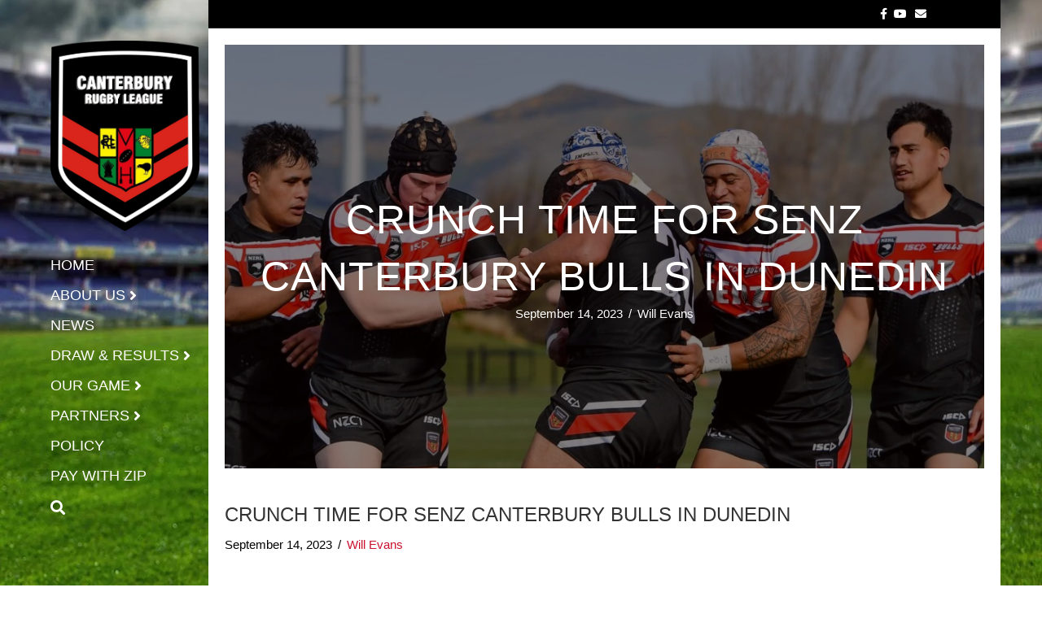

--- FILE ---
content_type: text/html; charset=UTF-8
request_url: https://canterburyrugbyleague.co.nz/2023/09/crunch-time-for-senz-canterbury-bulls-in-dunedin/
body_size: 19675
content:
<!DOCTYPE html><html lang="en-NZ"><head><script data-no-optimize="1">var litespeed_docref=sessionStorage.getItem("litespeed_docref");litespeed_docref&&(Object.defineProperty(document,"referrer",{get:function(){return litespeed_docref}}),sessionStorage.removeItem("litespeed_docref"));</script> <meta charset="UTF-8" /><meta name='viewport' content='width=device-width, initial-scale=1.0' /><meta http-equiv='X-UA-Compatible' content='IE=edge' /><link rel="profile" href="https://gmpg.org/xfn/11" /><meta name='robots' content='index, follow, max-image-preview:large, max-snippet:-1, max-video-preview:-1' /><style>img:is([sizes="auto" i], [sizes^="auto," i]) { contain-intrinsic-size: 3000px 1500px }</style><title>CRUNCH TIME FOR SENZ CANTERBURY BULLS IN DUNEDIN - Canterbury Rugby League – Home to the Canterbury Bulls</title><link rel="canonical" href="https://canterburyrugbyleague.co.nz/2023/09/crunch-time-for-senz-canterbury-bulls-in-dunedin/" /><meta property="og:locale" content="en_US" /><meta property="og:type" content="article" /><meta property="og:title" content="CRUNCH TIME FOR SENZ CANTERBURY BULLS IN DUNEDIN - Canterbury Rugby League – Home to the Canterbury Bulls" /><meta property="og:description" content="The NZRL National Premiership Round 3 showdown between southern rivals Otago Whalers and the SENZ Canterbury Bulls doubles as a shootout for a semi-final spot. With both teams going winless through the opening fortnight of the competition, the victor in Sunday’s clash under the roof at Dunedin’s Forsyth Barr Stadium will advance to the semi&hellip;" /><meta property="og:url" content="https://canterburyrugbyleague.co.nz/2023/09/crunch-time-for-senz-canterbury-bulls-in-dunedin/" /><meta property="og:site_name" content="Canterbury Rugby League – Home to the Canterbury Bulls" /><meta property="article:publisher" content="https://www.facebook.com/canterburyrugbyleague/" /><meta property="article:published_time" content="2023-09-14T04:48:24+00:00" /><meta property="article:modified_time" content="2023-09-14T04:51:25+00:00" /><meta property="og:image" content="https://canterburyrugbyleague.co.nz/wp-content/uploads/2023/09/375868305_708550491318539_6808595615440154302_n.jpg" /><meta property="og:image:width" content="2048" /><meta property="og:image:height" content="1365" /><meta property="og:image:type" content="image/jpeg" /><meta name="author" content="Will Evans" /><meta name="twitter:card" content="summary_large_image" /><meta name="twitter:label1" content="Written by" /><meta name="twitter:data1" content="Will Evans" /><meta name="twitter:label2" content="Est. reading time" /><meta name="twitter:data2" content="3 minutes" /> <script type="application/ld+json" class="yoast-schema-graph">{"@context":"https://schema.org","@graph":[{"@type":"WebPage","@id":"https://canterburyrugbyleague.co.nz/2023/09/crunch-time-for-senz-canterbury-bulls-in-dunedin/","url":"https://canterburyrugbyleague.co.nz/2023/09/crunch-time-for-senz-canterbury-bulls-in-dunedin/","name":"CRUNCH TIME FOR SENZ CANTERBURY BULLS IN DUNEDIN - Canterbury Rugby League – Home to the Canterbury Bulls","isPartOf":{"@id":"https://canterburyrugbyleague.co.nz/#website"},"primaryImageOfPage":{"@id":"https://canterburyrugbyleague.co.nz/2023/09/crunch-time-for-senz-canterbury-bulls-in-dunedin/#primaryimage"},"image":{"@id":"https://canterburyrugbyleague.co.nz/2023/09/crunch-time-for-senz-canterbury-bulls-in-dunedin/#primaryimage"},"thumbnailUrl":"https://canterburyrugbyleague.co.nz/wp-content/uploads/2023/09/375868305_708550491318539_6808595615440154302_n.jpg","datePublished":"2023-09-14T04:48:24+00:00","dateModified":"2023-09-14T04:51:25+00:00","author":{"@id":"https://canterburyrugbyleague.co.nz/#/schema/person/97f6281964b814b4d929306248342f66"},"breadcrumb":{"@id":"https://canterburyrugbyleague.co.nz/2023/09/crunch-time-for-senz-canterbury-bulls-in-dunedin/#breadcrumb"},"inLanguage":"en-NZ","potentialAction":[{"@type":"ReadAction","target":["https://canterburyrugbyleague.co.nz/2023/09/crunch-time-for-senz-canterbury-bulls-in-dunedin/"]}]},{"@type":"ImageObject","inLanguage":"en-NZ","@id":"https://canterburyrugbyleague.co.nz/2023/09/crunch-time-for-senz-canterbury-bulls-in-dunedin/#primaryimage","url":"https://canterburyrugbyleague.co.nz/wp-content/uploads/2023/09/375868305_708550491318539_6808595615440154302_n.jpg","contentUrl":"https://canterburyrugbyleague.co.nz/wp-content/uploads/2023/09/375868305_708550491318539_6808595615440154302_n.jpg","width":2048,"height":1365,"caption":"Bulls players celebrates Champ Betham of the Canterbury Bulls try during NZRL Premiership rugby league match, Canterbury Bulls V Auckland at Nga-Puna-Wai, Christchurch, New Zealand, 10th September 2023. Copyright photo: John Davidson / www.photosport.nz"},{"@type":"BreadcrumbList","@id":"https://canterburyrugbyleague.co.nz/2023/09/crunch-time-for-senz-canterbury-bulls-in-dunedin/#breadcrumb","itemListElement":[{"@type":"ListItem","position":1,"name":"Home","item":"https://canterburyrugbyleague.co.nz/"},{"@type":"ListItem","position":2,"name":"CRUNCH TIME FOR SENZ CANTERBURY BULLS IN DUNEDIN"}]},{"@type":"WebSite","@id":"https://canterburyrugbyleague.co.nz/#website","url":"https://canterburyrugbyleague.co.nz/","name":"Canterbury Rugby League – Home to the Canterbury Bulls","description":"","potentialAction":[{"@type":"SearchAction","target":{"@type":"EntryPoint","urlTemplate":"https://canterburyrugbyleague.co.nz/?s={search_term_string}"},"query-input":{"@type":"PropertyValueSpecification","valueRequired":true,"valueName":"search_term_string"}}],"inLanguage":"en-NZ"},{"@type":"Person","@id":"https://canterburyrugbyleague.co.nz/#/schema/person/97f6281964b814b4d929306248342f66","name":"Will Evans","image":{"@type":"ImageObject","inLanguage":"en-NZ","@id":"https://canterburyrugbyleague.co.nz/#/schema/person/image/","url":"https://secure.gravatar.com/avatar/68a6b6d76fd0c63534c7023bdd878c44343dc097aeccb6042ee951f53891bd96?s=96&d=mm&r=g","contentUrl":"https://secure.gravatar.com/avatar/68a6b6d76fd0c63534c7023bdd878c44343dc097aeccb6042ee951f53891bd96?s=96&d=mm&r=g","caption":"Will Evans"},"description":"Communications Consultant Canterbury Rugby League","sameAs":["https://canterburyrugbyleague.co.nz","weave"]}]}</script> <link rel='dns-prefetch' href='//plausible.io' /><link rel='dns-prefetch' href='//unpkg.com' /><link rel='dns-prefetch' href='//fonts.googleapis.com' /><link href='https://fonts.gstatic.com' crossorigin rel='preconnect' /><link rel="alternate" type="application/rss+xml" title="Canterbury Rugby League – Home to the Canterbury Bulls &raquo; Feed" href="https://canterburyrugbyleague.co.nz/feed/" /><style id="litespeed-ccss">.fab,.fas{-moz-osx-font-smoothing:grayscale;-webkit-font-smoothing:antialiased;display:inline-block;font-style:normal;font-variant:normal;text-rendering:auto;line-height:1}.fa-chevron-up:before{content:"\f077"}.fa-envelope:before{content:"\f0e0"}.fa-facebook-f:before{content:"\f39e"}.fa-search:before{content:"\f002"}.fa-youtube:before{content:"\f167"}.sr-only{border:0;clip:rect(0,0,0,0);height:1px;margin:-1px;overflow:hidden;padding:0;position:absolute;width:1px}.fab{font-family:"Font Awesome 5 Brands"}.fab{font-weight:400}.fas{font-family:"Font Awesome 5 Free"}.fas{font-weight:900}.fl-builder-content *,.fl-builder-content *:before,.fl-builder-content *:after{-webkit-box-sizing:border-box;-moz-box-sizing:border-box;box-sizing:border-box}.fl-row:before,.fl-row:after,.fl-row-content:before,.fl-row-content:after,.fl-col-group:before,.fl-col-group:after,.fl-col:before,.fl-col:after,.fl-module:before,.fl-module:after,.fl-module-content:before,.fl-module-content:after{display:table;content:" "}.fl-row:after,.fl-row-content:after,.fl-col-group:after,.fl-col:after,.fl-module:after,.fl-module-content:after{clear:both}.sr-only{position:absolute;width:1px;height:1px;padding:0;overflow:hidden;clip:rect(0,0,0,0);white-space:nowrap;border:0}.fl-row,.fl-row-content{margin-left:auto;margin-right:auto;min-width:0}.fl-row-content-wrap{position:relative}.fl-row-bg-overlay .fl-row-content-wrap:after{border-radius:inherit;content:'';display:block;position:absolute;top:0;right:0;bottom:0;left:0;z-index:0}.fl-row-bg-overlay .fl-row-content{position:relative;z-index:1}.fl-col{float:left;min-height:1px}.fl-row-bg-overlay .fl-row-content{z-index:2}.fl-row-fixed-width{max-width:1100px}.fl-row-content-wrap{margin-top:20px;margin-right:20px;margin-bottom:20px;margin-left:20px}.fl-row-content-wrap{padding-top:0;padding-right:0;padding-bottom:0;padding-left:0}.fl-col-content{margin-top:0;margin-right:0;margin-bottom:0;margin-left:0}.fl-col-content{padding-top:0;padding-right:0;padding-bottom:0;padding-left:0}.fl-module-content{margin-top:0;margin-right:0;margin-bottom:0;margin-left:0}@media (max-width:668px){.fl-row-content-wrap{background-attachment:scroll!important}.fl-col{clear:both;float:none;margin-left:auto;margin-right:auto;width:auto!important}.fl-row[data-node] .fl-row-content-wrap{margin:0;padding-left:0;padding-right:0}.fl-col[data-node] .fl-col-content{margin:0;padding-left:0;padding-right:0}.fl-row[data-node]>.fl-row-content-wrap{margin-top:20px;margin-right:20px;margin-bottom:20px;margin-left:20px}}.fl-node-5a7bccfc263c4{color:#fff}.fl-builder-content .fl-node-5a7bccfc263c4 *:not(input):not(textarea):not(select):not(a):not(h1):not(h2):not(h3):not(h4):not(h5):not(h6):not(.fl-menu-mobile-toggle){color:inherit}.fl-builder-content .fl-node-5a7bccfc263c4 h1{color:#fff}.fl-node-5a7bccfc263c4>.fl-row-content-wrap:after{background-color:rgba(10,0,0,.5)}.fl-node-5a7bccfc263c4>.fl-row-content-wrap{background-image:url(https://canterburyrugbyleague.co.nz/wp-content/uploads/2021/01/February-CAPTION-Linwood-Keas-Premier-players-LOGO-Signz-1024x654.jpg);background-repeat:no-repeat;background-position:center center;background-attachment:scroll;background-size:cover;border-top-width:1px;border-bottom-width:1px}@media (max-width:992px){.fl-node-5a7bccfc263c4.fl-row>.fl-row-content-wrap{margin-bottom:0}}@media (max-width:668px){.fl-node-5a7bccfc263c4.fl-row>.fl-row-content-wrap{margin-bottom:0}}.fl-node-5a7bccfc263c4>.fl-row-content-wrap{padding-top:180px;padding-bottom:180px}.fl-node-5a7bccfc26439{width:100%}.fl-module-heading .fl-heading{padding:0!important;margin:0!important}.fl-node-5a7bccfc26185.fl-module-heading .fl-heading{font-size:50px;text-align:center}.uabb-js-breakpoint{content:"default";display:none}@media screen and (max-width:992px){.uabb-js-breakpoint{content:"992"}}@media screen and (max-width:668px){.uabb-js-breakpoint{content:"668"}}:root{--fc-daygrid-event-dot-width:8px;--fc-list-event-dot-width:10px;--fc-list-event-hover-bg-color:#f5f5f5}button::-moz-focus-inner{padding:0;border:0}:root{--blue:#007bff;--indigo:#6610f2;--purple:#6f42c1;--pink:#e83e8c;--red:#dc3545;--orange:#fd7e14;--yellow:#ffc107;--green:#28a745;--teal:#20c997;--cyan:#17a2b8;--white:#fff;--gray:#6c757d;--gray-dark:#343a40;--primary:#007bff;--secondary:#6c757d;--success:#28a745;--info:#17a2b8;--warning:#ffc107;--danger:#dc3545;--light:#f8f9fa;--dark:#343a40;--breakpoint-xs:0;--breakpoint-sm:576px;--breakpoint-md:768px;--breakpoint-lg:992px;--breakpoint-xl:1200px;--font-family-sans-serif:-apple-system,BlinkMacSystemFont,"Segoe UI",Roboto,"Helvetica Neue",Arial,"Noto Sans","Liberation Sans",sans-serif,"Apple Color Emoji","Segoe UI Emoji","Segoe UI Symbol","Noto Color Emoji";--font-family-monospace:SFMono-Regular,Menlo,Monaco,Consolas,"Liberation Mono","Courier New",monospace}*,*:before,*:after{box-sizing:border-box}html{font-family:sans-serif;line-height:1.15;-webkit-text-size-adjust:100%}header,nav{display:block}body{margin:0;font-family:-apple-system,BlinkMacSystemFont,"Segoe UI",Roboto,"Helvetica Neue",Arial,"Noto Sans","Liberation Sans",sans-serif,"Apple Color Emoji","Segoe UI Emoji","Segoe UI Symbol","Noto Color Emoji";font-size:1rem;font-weight:400;line-height:1.5;color:#212529;text-align:left;background-color:#fff}h1{margin-top:0;margin-bottom:.5rem}ul{margin-top:0;margin-bottom:1rem}ul ul{margin-bottom:0}a{color:#007bff;text-decoration:none;background-color:transparent}img{vertical-align:middle;border-style:none}button{border-radius:0}input,button{margin:0;font-family:inherit;font-size:inherit;line-height:inherit}button,input{overflow:visible}button{text-transform:none}button,[type=button]{-webkit-appearance:button}button::-moz-focus-inner,[type=button]::-moz-focus-inner{padding:0;border-style:none}[type=search]{outline-offset:-2px;-webkit-appearance:none}[type=search]::-webkit-search-decoration{-webkit-appearance:none}::-webkit-file-upload-button{font:inherit;-webkit-appearance:button}h1{margin-bottom:.5rem;font-weight:500;line-height:1.2}h1{font-size:2.5rem}.container{width:100%;padding-right:15px;padding-left:15px;margin-right:auto;margin-left:auto}@media (min-width:576px){.container{max-width:540px}}@media (min-width:768px){.container{max-width:720px}}@media (min-width:992px){.container{max-width:960px}}@media (min-width:1200px){.container{max-width:1140px}}.row{display:flex;flex-wrap:wrap;margin-right:-15px;margin-left:-15px}.col-md-6,.col-md-12,.col-lg-6{position:relative;width:100%;padding-right:15px;padding-left:15px}@media (min-width:768px){.col-md-6{flex:0 0 50%;max-width:50%}.col-md-12{flex:0 0 100%;max-width:100%}}@media (min-width:992px){.col-lg-6{flex:0 0 50%;max-width:50%}}.form-control{display:block;width:100%;height:calc(1.5em + .75rem + 2px);padding:.375rem .75rem;font-size:1rem;font-weight:400;line-height:1.5;color:#495057;background-color:#fff;background-clip:padding-box;border:1px solid #ced4da;border-radius:.25rem}.form-control::-ms-expand{background-color:transparent;border:0}.nav{display:flex;flex-wrap:wrap;padding-left:0;margin-bottom:0;list-style:none}.nav-link{display:block;padding:.5rem 1rem}.navbar{position:relative;display:flex;flex-wrap:wrap;align-items:center;justify-content:space-between;padding:.5rem 1rem}.navbar-nav{display:flex;flex-direction:column;padding-left:0;margin-bottom:0;list-style:none}.navbar-nav .nav-link{padding-right:0;padding-left:0}.navbar-collapse{flex-basis:100%;flex-grow:1;align-items:center}.navbar-toggler{padding:.25rem .75rem;font-size:1.25rem;line-height:1;background-color:transparent;border:1px solid transparent;border-radius:.25rem}@media (min-width:768px){.navbar-expand-md{flex-flow:row nowrap;justify-content:flex-start}.navbar-expand-md .navbar-nav{flex-direction:row}.navbar-expand-md .navbar-nav .nav-link{padding-right:.5rem;padding-left:.5rem}.navbar-expand-md .navbar-collapse{display:flex!important;flex-basis:auto}.navbar-expand-md .navbar-toggler{display:none}}.text-left{text-align:left!important}.text-right{text-align:right!important}.clearfix:after{display:block;clear:both;content:""}body{background-image:url(https://canterburyrugbyleague.co.nz/wp-content/uploads/2022/02/crl-background.jpg);background-repeat:no-repeat;background-position:center bottom;background-attachment:fixed;background-size:cover;background-color:#fff;color:#000;font-family:"Open Sans",sans-serif;font-size:15px;font-weight:400;line-height:1.45;font-style:normal;padding:0;word-wrap:break-word}h1{color:#333;font-family:"Lato",sans-serif;font-weight:400;line-height:1.4;text-transform:uppercase;font-style:normal}h1{font-size:36px;line-height:1.4;letter-spacing:1px;color:#333;font-family:"Lato",sans-serif;font-weight:400;font-style:normal;text-transform:uppercase}a{color:#ca112f}img{max-width:100%;height:auto}.fl-screen-reader-text{position:absolute;left:-10000px;top:auto;width:1px;height:1px;overflow:hidden}.container{padding-left:20px;padding-right:20px}.fl-page{position:relative;-moz-box-shadow:none;-webkit-box-shadow:none;box-shadow:none;margin:0 auto}.fl-page-header{border-color:#e6e6e6;background-color:rgba(255,255,255,0);color:#fff}.fl-page-header *{color:#fff}.fl-page-header a,.fl-page-header a *,.fl-page-header a.fas{color:#fff}.fl-page-header .navbar-nav li>a{color:#fff}.fl-page-header-container{padding-bottom:1px;padding-top:1px}.fl-page-header-logo{text-align:center}.fl-page-header-logo a{text-decoration:none}.fl-logo-img{max-width:100%}.fl-page-header-primary .fl-logo-img{height:auto!important}.fl-page-nav-wrap{padding-bottom:20px}.fl-page-nav{background:0 0;border:none;min-height:0;margin-bottom:0;-moz-border-radius:0;-webkit-border-radius:0;border-radius:0}.fl-page-nav .navbar-nav>li>a{padding:15px}.fl-page-nav .navbar-toggle{border:none;float:none;font-family:"Lato",sans-serif;font-size:20px;font-weight:400;line-height:1.4;text-transform:uppercase;margin:0;width:100%;-moz-border-radius:0;-webkit-border-radius:0;border-radius:0}.fl-page-nav .navbar-nav,.fl-page-nav .navbar-nav a{font-family:"Lato",sans-serif;font-size:20px;font-weight:400;line-height:1.4;text-transform:uppercase}.fl-page-nav-collapse{border:none;max-height:none;padding:0;-moz-box-shadow:none;-webkit-box-shadow:none;box-shadow:none}.fl-page-nav-collapse ul.navbar-nav{margin:0}.fl-page-nav-collapse ul.navbar-nav>li{border-bottom:1px solid #e6e6e6}.fl-page-nav-collapse ul.navbar-nav>li:last-child{border-bottom:none}.fl-page-nav-search{bottom:0;display:none;position:absolute;right:0;top:0}.fl-page-nav-search a.fa-search{color:#fff;font-size:20px;padding:8px;position:absolute;right:0;top:5px}.fl-page-nav-search form{background-color:#fff;border-top:3px solid #e58897;display:none;padding:20px;position:absolute;right:0;top:100%;width:400px;z-index:1000;-moz-box-shadow:0 1px 20px rgba(0,0,0,.15);-webkit-box-shadow:0 1px 20px rgba(0,0,0,.15);box-shadow:0 1px 20px rgba(0,0,0,.15)}.fl-page-nav-search form input.fl-search-input{background-color:#fff;border-color:#e6e6e6;color:#fff}.fl-page-nav ul.sub-menu{background-clip:padding-box;background-color:#fff;border-top:3px solid #e58897;font-size:14px;float:none;left:-99999px;list-style:none;padding:10px 0;position:absolute;top:100%;width:240px;z-index:1000;-moz-box-shadow:0 1px 20px rgba(0,0,0,.15);-webkit-box-shadow:0 1px 20px rgba(0,0,0,.15);box-shadow:0 1px 20px rgba(0,0,0,.15)}.fl-page-nav ul.sub-menu ul.sub-menu{left:-99999px;padding-bottom:10px;top:-13px}.fl-page-nav ul.sub-menu li{border:none}.fl-page-nav ul.sub-menu li a{clear:none;color:#fff;display:block;font-weight:400;line-height:20px;margin:0 10px;padding:10px 15px}.fl-page-nav ul.sub-menu li a:before{content:'';margin-right:0}.fl-page-nav ul li{position:relative}.fl-page-content{background-color:#fff}#fl-to-top{display:none;background-color:#ccc;background-color:rgba(0,0,0,.2);position:fixed;bottom:15px;right:15px;width:44px;height:42px;text-align:center;z-index:1003}#fl-to-top i{position:absolute;top:12px;left:14px;color:#fff;font-size:16px;line-height:16px}button{background-color:#ca112f;color:#fff;font-size:16px;line-height:1.2;padding:6px 12px;font-weight:400;text-shadow:none;border:1px solid #920c22;-moz-box-shadow:none;-webkit-box-shadow:none;box-shadow:none;-moz-border-radius:4px;-webkit-border-radius:4px;border-radius:4px}input[type=search]{display:block;width:100%;padding:6px 12px;font-size:14px;line-height:1.428571429;color:#000;vertical-align:middle;background-color:#fcfcfc;background-image:none;border:1px solid #e6e6e6;-moz-box-shadow:none;-webkit-box-shadow:none;box-shadow:none;-moz-border-radius:4px;-webkit-border-radius:4px;border-radius:4px}input[type=search]::-webkit-input-placeholder{color:rgba(0,0,0,.4)}input[type=search]:-moz-placeholder{color:rgba(0,0,0,.4)}input[type=search]::-moz-placeholder{color:rgba(0,0,0,.4)}input[type=search]:-ms-input-placeholder{color:rgba(0,0,0,.4)}.form-control{background-color:#fcfcfc;border-color:#e6e6e6;color:#000}.form-control::-webkit-input-placeholder{color:rgba(0,0,0,.4)}.form-control:-moz-placeholder{color:rgba(0,0,0,.4)}.form-control::-moz-placeholder{color:rgba(0,0,0,.4)}.form-control:-ms-input-placeholder{color:rgba(0,0,0,.4)}@media (min-width:768px){.container{padding-left:40px;padding-right:40px;width:auto}.fl-page-nav{background:0 0}.fl-page-nav .navbar-nav li>a{padding:15px 5px;color:#000}.fl-page-nav-wrap{border-bottom:1px solid #e6e6e6;border-top:1px solid #e6e6e6;padding:0;border-color:#e6e6e6;background-color:#fff;color:#fff}.fl-page-nav-wrap *{color:#fff}.fl-page-nav-wrap a,.fl-page-nav-wrap a.fas{color:#fff}.fl-page-nav-wrap .navbar-nav li>a{color:#fff}.fl-page-nav-toggle-visible-medium-mobile .fl-page-header-wrap .fl-page-header-container{padding-left:40px;padding-right:40px}.fl-page-nav-collapse ul.navbar-nav>li{border:none}.fl-page-nav-collapse ul.navbar-nav>li:first-child{border:none}.fl-page-header-container{position:relative}.fl-page-nav-col,.fl-page-nav{position:inherit}}@media (min-width:992px){.container{padding-left:0;padding-right:0;width:900px}.fl-page{-moz-box-shadow:0 0 0px;-webkit-box-shadow:0 0 0px;box-shadow:0 0 0px;width:980px}.fl-page-nav-search{display:block}}@media (min-width:1100px){.fl-fixed-width .fl-page{width:1120px;max-width:90%}.container{width:1040px;max-width:90%}.fl-page-nav-toggle-visible-medium-mobile .fl-page-header-wrap .fl-page-header-container{padding-left:0;padding-right:0}}.fl-page-bar{border-bottom:1px solid #e6e6e6;font-size:12px;line-height:14px;border-color:#303030;background-color:#000;color:#fff}.fl-page-bar *{color:#fff}.fl-page-bar a,.fl-page-bar a *{color:#fff}.fl-page-bar-container{padding-bottom:5px;padding-top:5px}.fl-page-bar-text{padding:5px 0;text-align:center}.fl-page-bar .fl-social-icons{text-align:center;padding-right:2px}.fl-page-bar .fl-social-icons i.fas,.fl-page-bar .fl-social-icons i.fab{font-size:14px;vertical-align:middle;width:24px;height:24px;line-height:24px}@media (min-width:768px){.fl-page-bar .text-right .fl-social-icons{margin-left:5px}.fl-page-bar .fl-page-bar-text,.fl-page-bar .fl-social-icons{display:inline-block;text-align:inherit;vertical-align:middle}}@media (max-width:767px){.fl-page-bar .fl-page-bar-row .text-left,.fl-page-bar .fl-page-bar-row .text-right{text-align:center!important}}@media (max-width:991px){.fl-page-nav-toggle-button.fl-page-nav-toggle-visible-medium-mobile.fl-page-header-vertical{top:0}.fl-page-nav-toggle-button.fl-page-nav-toggle-visible-medium-mobile .fl-page-nav-collapse{border-top:1px solid #e6e6e6;padding-bottom:10px}.fl-page-nav-toggle-button.fl-page-nav-toggle-visible-medium-mobile .fl-page-nav-collapse.collapse{display:none!important;visibility:hidden!important}.fl-page-nav-toggle-button.fl-page-nav-toggle-visible-medium-mobile .fl-page-nav-collapse ul.navbar-nav{display:block;float:none}.fl-page-nav-toggle-button.fl-page-nav-toggle-visible-medium-mobile .fl-page-nav-collapse ul.navbar-nav>li{border-color:#e6e6e6;border-bottom-style:solid;border-bottom-width:1px;display:block;float:none;position:relative}.fl-page-nav-toggle-button.fl-page-nav-toggle-visible-medium-mobile .fl-page-nav-collapse ul.navbar-nav>li>a{color:#fff;text-align:left}.fl-page-nav-toggle-button.fl-page-nav-toggle-visible-medium-mobile .fl-page-nav-collapse ul.sub-menu li{border-color:#e6e6e6}.fl-page-nav-toggle-button.fl-page-nav-toggle-visible-medium-mobile .fl-page-nav-collapse ul.sub-menu li a{color:#fff}.fl-page-nav-toggle-button.fl-page-nav-toggle-visible-medium-mobile .fl-page-nav-collapse .fl-page-nav-search{display:none}.fl-page-nav-toggle-button.fl-page-nav-toggle-visible-medium-mobile .fl-page-nav ul.sub-menu{background-color:transparent;border:none;float:none;height:100%;list-style:none;overflow:hidden;padding:0;position:absolute;top:0;width:auto;-moz-box-shadow:none;-webkit-box-shadow:none;box-shadow:none}.fl-page-nav-toggle-button.fl-page-nav-toggle-visible-medium-mobile .fl-page-nav ul.sub-menu ul.sub-menu{padding-bottom:0;margin-left:15px}.fl-page-nav-toggle-button.fl-page-nav-toggle-visible-medium-mobile .fl-page-nav ul.sub-menu li{border-top:1px solid #e6e6e6}.fl-page-nav-toggle-button.fl-page-nav-toggle-visible-medium-mobile .fl-page-nav ul.sub-menu li a{clear:both;color:#fff;display:block;font-weight:400;line-height:20px;margin:0;padding:15px}.fl-page-nav-toggle-button.fl-page-nav-toggle-visible-medium-mobile .fl-page-nav ul.sub-menu li a:before{font-family:'Font Awesome 5 Free';content:'\f105';font-weight:900;margin-right:10px}.fl-submenu-indicator .fl-page-nav-toggle-button.fl-page-nav-toggle-visible-medium-mobile ul.navbar-nav li.menu-item-has-children>a{padding-right:40px}.fl-submenu-indicator .fl-page-nav-toggle-button.fl-page-nav-toggle-visible-medium-mobile ul.navbar-nav li.menu-item-has-children>a:after{content:''!important}.fl-submenu-indicator .fl-page-nav-toggle-button.fl-page-nav-toggle-visible-medium-mobile ul.navbar-nav li.menu-item-has-children>.fl-submenu-icon-wrap{visibility:visible}.fl-page-nav-toggle-button.fl-page-nav-toggle-visible-medium-mobile .fl-submenu-icon-wrap{visibility:hidden}.fl-page-nav-toggle-button.fl-page-nav-toggle-visible-medium-mobile .fl-submenu-icon-wrap .fl-submenu-toggle-icon{position:absolute;padding:15px;top:0;right:0;bottom:0}.fl-page-nav-toggle-button.fl-page-nav-toggle-visible-medium-mobile .fl-submenu-icon-wrap .fl-submenu-toggle-icon:after{font-family:'Font Awesome 5 Free';content:'\f107';font-weight:900;font-size:20px;float:right}.fl-page-nav-toggle-button.fl-page-nav-toggle-visible-medium-mobile .fl-page-nav-wrap{border:0 none;margin:0;padding-bottom:20px}.fl-page-nav-toggle-button.fl-page-nav-toggle-visible-medium-mobile .fl-page-nav .navbar-toggle{display:block;background:#e6e6e6;color:#fff}.fl-page-nav-toggle-button.fl-page-nav-toggle-visible-medium-mobile .fl-page-nav .navbar-toggle *{color:#fff}}.fl-page-header-vertical .fl-page-header-container{padding-bottom:0}.fl-page-header-vertical .fl-page-header-logo{padding-bottom:1px}@media (min-width:768px){.fl-page-header-vertical{text-align:center}.fl-page-header-vertical .fl-page-header-container{padding-left:15px;padding-right:15px}.fl-page-header-vertical .fl-page-nav-wrap{margin-left:-15px;margin-right:-15px}.fl-page-header-vertical .fl-page-nav ul.navbar-nav{float:none!important}.fl-page-header-vertical .fl-page-nav ul.navbar-nav>li{display:inline-block;float:none}.fl-page-header-vertical .fl-page-nav ul.sub-menu{text-align:left}}@media (min-width:992px){.fl-page-nav-vertical-left{left:0}.fl-page-header-vertical:not(.fl-page-nav-toggle-visible-always){position:fixed;z-index:9;top:0;width:205px;height:100%;text-align:left;-moz-box-shadow:none;-webkit-box-shadow:none;box-shadow:none}.fl-page-header-vertical:not(.fl-page-nav-toggle-visible-always) .fl-page-nav-wrap{border:none;background:0 0;margin-left:auto;margin-right:auto}.fl-page-header-vertical:not(.fl-page-nav-toggle-visible-always) .fl-page-header-logo{padding-left:1px;padding-right:1px;padding-bottom:0}.fl-page-header-vertical:not(.fl-page-nav-toggle-visible-always) .fl-page-nav-collapse ul.navbar-nav{z-index:9;padding-top:30px}.fl-page-header-vertical:not(.fl-page-nav-toggle-visible-always) .fl-page-nav-collapse ul.navbar-nav>li{width:100%}.fl-page-header-vertical:not(.fl-page-nav-toggle-visible-always) .fl-page-nav-collapse ul.navbar-nav>li>a{padding:0 1px 5px}.fl-page-header-vertical:not(.fl-page-nav-toggle-visible-always) .fl-page-nav-collapse ul.navbar-nav>li>ul.sub-menu{top:-15px}.fl-page-header-vertical:not(.fl-page-nav-toggle-visible-always) .fl-page-nav-collapse ul.navbar-nav ul.sub-menu{border-top:0;width:auto;min-width:230px}.fl-page-header-vertical:not(.fl-page-nav-toggle-visible-always) .fl-page-nav-collapse ul.navbar-nav ul.sub-menu a{padding:6px 15px;white-space:nowrap}.fl-page-header-vertical:not(.fl-page-nav-toggle-visible-always) .fl-page-nav-search{position:relative;width:100%;float:left}.fl-page-header-vertical:not(.fl-page-nav-toggle-visible-always) .fl-page-nav-search a.fa-search{position:relative;padding:0 1px;font-size:20px}.fl-page-header-vertical:not(.fl-page-nav-toggle-visible-always) .item-left ul.navbar-nav>li>a{float:left}.fl-fixed-width .fl-page-nav-vertical-left{left:auto}.fl-nav-vertical .fl-page-header-vertical .fl-page-header-container{width:auto;padding-left:0;padding-right:0;padding-top:50px}.fl-nav-vertical-left .fl-page-bar,.fl-nav-vertical-left .fl-page-content{margin-left:205px}ul.navbar-vertical-left ul.sub-menu{border-left:3px solid #e58897}.fl-page-nav-vertical-left .fl-page-nav-search form{width:auto;top:-15px;left:205px;min-width:230px;padding:12px;border-top:none;border-left:3px solid #e58897}.fl-fixed-width.fl-nav-vertical .fl-page{width:95%;max-width:1400px}.fl-fixed-width.fl-nav-vertical .fl-page-bar .container{margin:auto;padding-left:40px;padding-right:40px;width:auto}}@media (min-width:1100px){.fl-fixed-width.fl-nav-vertical .fl-page{width:92%}}@media (max-width:767px){.fl-submenu-indicator .fl-page-nav ul.navbar-nav li.menu-item-has-children>a:after{font-family:'Font Awesome 5 Free';content:'\f107';font-weight:900;float:right}}@media (min-width:768px){.fl-submenu-indicator .fl-page-nav ul.navbar-nav>li.menu-item-has-children>a:after{font-family:'Font Awesome 5 Free';content:'\f107';font-weight:900;margin-left:5px;display:inline-block;vertical-align:middle}.fl-submenu-indicator .fl-page-nav ul.sub-menu li.menu-item-has-children>a:after{font-family:'Font Awesome 5 Free';content:'\f105';font-weight:900;float:right}.fl-submenu-indicator.fl-nav-vertical-left .fl-page-nav ul.navbar-nav>li.menu-item-has-children>a:after{font-family:'Font Awesome 5 Free';content:'\f105';font-weight:900;float:right}}.fl-page-footer *{color:#fff}@media (max-width:991px){body{font-size:15px;line-height:1.45}h1{font-size:36px;line-height:1.4;letter-spacing:1px}.fl-page button{font-size:16px;line-height:1.2}}@media (max-width:767px){body{font-size:15px;line-height:1.45}h1{font-size:36px;line-height:1.4;letter-spacing:1px}.fl-page button{font-size:16px;line-height:1.2}}.navbar-toggle{padding:9px 10px}.fl-page-nav{flex-wrap:wrap;padding:0}.fl-page-nav .navbar-nav>li>a.nav-link{padding:15px 5px}.fl-page-nav-vertical-left .fl-page-nav .navbar-nav{display:block}@media (min-width:768px){.fl-page-nav-vertical-left .fl-page-nav-collapse{display:block!important}}ul.sub-menu a{color:#000000!important}@media screen and (min-width:992px) and (max-width:1200px){.fl-page-nav .navbar-nav>li>a,ul.sub-menu li a{color:#fff;font-size:18px;padding-left:15px!important;padding-bottom:0!important}.navbar-nav>li>a,ul.sub-menu li a{padding-bottom:0!important}#menu-main-vertical{padding-left:10px}div.fl-page-nav-search{padding-left:10px}.fl-page-header-primary .fl-logo-img{height:150px!important;width:auto!important}div.fl-page-header-container.container{padding-top:20px!important}#menu-main-vertical{padding-top:0}.fl-page-header-vertical .fl-page-nav-collapse ul.navbar-nav>li>ul.sub-menu{top:-100px}}@media screen and (max-width:991px){#menu-main-vertical{background-color:#000}.fl-page-nav-toggle-button.fl-page-nav-toggle-visible-medium-mobile .fl-page-nav-collapse ul.navbar-nav{background-color:#000000!important}}@media (max-width:991px) .fl-page-nav-toggle-button.fl-page-nav-toggle-visible-medium-mobile .fl-page-nav .navbar-toggle{background:#000000!important;color:#fff}@media (max-width:991px){.fl-page-nav-collapse ul.navbar-nav>li>a{color:#f8bf7a}.fl-page-nav .navbar-toggle *{color:#c70919}.fl-page-nav .navbar-toggle{background:#000000!important;color:#fff}}@media (max-width:767px){.fl-page-footer-text-1 span{display:none}.fl-page-nav-toggle-button.fl-page-nav-toggle-visible-medium-mobile .fl-page-nav ul.sub-menu li a{color:#ffffff!important}}</style><link rel="preload" data-asynced="1" data-optimized="2" as="style" onload="this.onload=null;this.rel='stylesheet'" href="https://canterburyrugbyleague.co.nz/wp-content/litespeed/ucss/7d63c4b8abae4962b8b257c5426f7daf.css?ver=cf0c3" /><script type="litespeed/javascript">!function(a){"use strict";var b=function(b,c,d){function e(a){return h.body?a():void setTimeout(function(){e(a)})}function f(){i.addEventListener&&i.removeEventListener("load",f),i.media=d||"all"}var g,h=a.document,i=h.createElement("link");if(c)g=c;else{var j=(h.body||h.getElementsByTagName("head")[0]).childNodes;g=j[j.length-1]}var k=h.styleSheets;i.rel="stylesheet",i.href=b,i.media="only x",e(function(){g.parentNode.insertBefore(i,c?g:g.nextSibling)});var l=function(a){for(var b=i.href,c=k.length;c--;)if(k[c].href===b)return a();setTimeout(function(){l(a)})};return i.addEventListener&&i.addEventListener("load",f),i.onloadcssdefined=l,l(f),i};"undefined"!=typeof exports?exports.loadCSS=b:a.loadCSS=b}("undefined"!=typeof global?global:this);!function(a){if(a.loadCSS){var b=loadCSS.relpreload={};if(b.support=function(){try{return a.document.createElement("link").relList.supports("preload")}catch(b){return!1}},b.poly=function(){for(var b=a.document.getElementsByTagName("link"),c=0;c<b.length;c++){var d=b[c];"preload"===d.rel&&"style"===d.getAttribute("as")&&(a.loadCSS(d.href,d,d.getAttribute("media")),d.rel=null)}},!b.support()){b.poly();var c=a.setInterval(b.poly,300);a.addEventListener&&a.addEventListener("load",function(){b.poly(),a.clearInterval(c)}),a.attachEvent&&a.attachEvent("onload",function(){a.clearInterval(c)})}}}(this);</script> <script type="litespeed/javascript" data-src="https://canterburyrugbyleague.co.nz/wp-includes/js/jquery/jquery.min.js?ver=3.7.1" id="jquery-core-js"></script> <script defer data-domain='canterburyrugbyleague.co.nz' data-api='https://plausible.io/api/event' data-cfasync='false' src="https://plausible.io/js/plausible.outbound-links.file-downloads.tagged-events.js?ver=2.5.0" id="plausible-analytics-js"></script> <link rel="https://api.w.org/" href="https://canterburyrugbyleague.co.nz/wp-json/" /><link rel="alternate" title="JSON" type="application/json" href="https://canterburyrugbyleague.co.nz/wp-json/wp/v2/posts/34032" /><link rel="alternate" title="oEmbed (JSON)" type="application/json+oembed" href="https://canterburyrugbyleague.co.nz/wp-json/oembed/1.0/embed?url=https%3A%2F%2Fcanterburyrugbyleague.co.nz%2F2023%2F09%2Fcrunch-time-for-senz-canterbury-bulls-in-dunedin%2F" /><link rel="alternate" title="oEmbed (XML)" type="text/xml+oembed" href="https://canterburyrugbyleague.co.nz/wp-json/oembed/1.0/embed?url=https%3A%2F%2Fcanterburyrugbyleague.co.nz%2F2023%2F09%2Fcrunch-time-for-senz-canterbury-bulls-in-dunedin%2F&#038;format=xml" /><style>/* Environment indicator container */
    #wp-admin-bar-environment-indicator {
      margin: 0 !important;
    }
    /* Environment indicator pill appearance */
    #wp-admin-bar-environment-indicator .ab-item {
      padding: 0 8px !important;
      font-size: 10px !important;
      font-weight: bold !important;
      line-height: 17px !important;
      height: auto !important;
      margin-top: 7px !important;
      margin-right: 5px !important;
      border-radius: 10px !important;
      background: rgba(255,255,255,0.2) !important;
      cursor: default !important;
      text-transform: uppercase !important;
    }
    /* Make production indicator green like staging admin bar */
    #wp-admin-bar-environment-indicator.production-env .ab-item {
      background: #00a32a !important;
    }
    /* Prevent hover effects - keep text white */
    #wp-admin-bar-environment-indicator .ab-item:hover,
    #wp-admin-bar-environment-indicator:hover .ab-item {
      color: #fff !important;
      background-color: rgba(255,255,255,0.2) !important;
    }
    #wp-admin-bar-environment-indicator.production-env .ab-item:hover,
    #wp-admin-bar-environment-indicator.production-env:hover .ab-item {
      background: #00a32a !important;
    }</style><link rel="icon" href="https://canterburyrugbyleague.co.nz/wp-content/uploads/2016/07/cropped-crl-favicon-144-32x32.png" sizes="32x32" /><link rel="icon" href="https://canterburyrugbyleague.co.nz/wp-content/uploads/2016/07/cropped-crl-favicon-144-192x192.png" sizes="192x192" /><link rel="apple-touch-icon" href="https://canterburyrugbyleague.co.nz/wp-content/uploads/2016/07/cropped-crl-favicon-144-180x180.png" /><meta name="msapplication-TileImage" content="https://canterburyrugbyleague.co.nz/wp-content/uploads/2016/07/cropped-crl-favicon-144-270x270.png" /><style id="wp-custom-css">.ead-loading-foot {
    display: none;
}

.page-id-24191 li#wp-admin-bar-edit,
.page-id-24185 li#wp-admin-bar-edit{
    display: none;
}

.wpfd-content.wpfd-content-default.wpfd-content-multi.wpfd-files {
  padding-top: 20px;
}

.wp-block-button__link.has-fl-body-bg-color.has-fl-accent-background-color.has-text-color.has-background.has-link-color.wp-element-button {
  padding: 15px;
  margin-top: 20px;
}

.concussion-policy {
	padding-top: 10px;	
}

.concussion-policy > a {
	padding: 7px 15px;
	text-decoration: none;
	border-radius: 2px !important;
	font-size: 13px !important;
}

.concussion-policy > a:hover {
	background-color: #000 !important;
}</style> <script type="litespeed/javascript">(function(w,d,s,l,i){w[l]=w[l]||[];w[l].push({'gtm.start':new Date().getTime(),event:'gtm.js'});var f=d.getElementsByTagName(s)[0],j=d.createElement(s),dl=l!='dataLayer'?'&l='+l:'';j.async=!0;j.src='https://www.googletagmanager.com/gtm.js?id='+i+dl;f.parentNode.insertBefore(j,f)})(window,document,'script','dataLayer','GTM-KMW4X9R')</script> </head><body class="wp-singular post-template-default single single-post postid-34032 single-format-standard wp-theme-bb-theme wp-child-theme-canterbury-rugby-league fl-builder-2-9-4-2 fl-themer-1-5-2-1 fl-theme-1-7-18-1 fl-no-js fl-theme-builder-singular fl-theme-builder-singular-crl-posts fl-framework-base-4 fl-preset-default fl-fixed-width fl-has-sidebar fl-nav-vertical fl-nav-vertical-left fl-nav-mobile-offcanvas fl-offcanvas-push-opacity-left fl-scroll-to-top fl-search-active fl-submenu-indicator fl-submenu-toggle fl-nav-collapse-menu" itemscope="itemscope" itemtype="https://schema.org/WebPage"><noscript><iframe data-lazyloaded="1" src="about:blank" data-litespeed-src="https://www.googletagmanager.com/ns.html?id=GTM-KMW4X9R"
height="0" width="0" style="display:none;visibility:hidden"></iframe></noscript>
<a aria-label="Skip to content" class="fl-screen-reader-text" href="#fl-main-content">Skip to content</a><div class="fl-page"><div class="fl-page-bar"><div class="fl-page-bar-container container"><div class="fl-page-bar-row row"><div class="col-md-6 col-lg-6 text-left clearfix"><div class="fl-page-bar-text fl-page-bar-text-1"></div></div><div class="col-md-6 col-lg-6 text-right clearfix"><div class="fl-social-icons">
<a href="https://www.facebook.com/canterburyrugbyleague/" target="_self" rel="noopener noreferrer"><span class="sr-only">Facebook</span><i aria-hidden="true" class="fab fa-facebook-f mono"></i></a><a href="https://www.youtube.com/watch?v=KNcSaOmYGVc&feature=youtu.be" target="_self" rel="noopener noreferrer"><span class="sr-only">Youtube</span><i aria-hidden="true" class="fab fa-youtube mono"></i></a><a href="mailto:info@crfl.co.nz"  rel="noopener noreferrer"><span class="sr-only">Email</span><i aria-hidden="true" class="fas fa-envelope mono"></i></a></div></div></div></div></div><header class="fl-page-header fl-page-header-vertical fl-page-header-primary fl-page-nav-vertical-left fl-page-nav-toggle-button fl-page-nav-toggle-visible-medium-mobile" itemscope="itemscope" itemtype="https://schema.org/WPHeader"  role="banner"><div class="fl-page-header-wrap"><div class="fl-page-header-container container"><div class="fl-page-header-row row"><div class="col-md-12"><div class="fl-page-header-logo" itemscope="itemscope" itemtype="https://schema.org/Organization">
<a href="https://canterburyrugbyleague.co.nz/" itemprop="url"><img class="fl-logo-img" loading="false" data-no-lazy="1"   itemscope itemtype="https://schema.org/ImageObject" src="https://canterburyrugbyleague.co.nz/wp-content/uploads/2024/06/CRL-Canterbury-logo-transparent.png" data-retina="https://canterburyrugbyleague.co.nz/wp-content/uploads/2022/02/cropped-crl-favicon-144.png" title="" width="1639" data-width="1639" height="2099" data-height="2099" alt="Canterbury Rugby League – Home to the Canterbury Bulls" /><meta itemprop="name" content="Canterbury Rugby League – Home to the Canterbury Bulls" /></a></div></div><div class="col-md-12 fl-page-nav-col"><div class="fl-page-nav-wrap"><nav class="fl-page-nav fl-nav navbar navbar-default navbar-expand-md" aria-label="Header Menu" itemscope="itemscope" itemtype="https://schema.org/SiteNavigationElement" role="navigation">
<button type="button" class="navbar-toggle navbar-toggler" data-toggle="collapse" data-target=".fl-page-nav-collapse">
<span>Menu</span>
</button><div class="fl-page-nav-collapse collapse navbar-collapse item-left"><ul id="menu-main-vertical" class="nav navbar-nav navbar-vertical navbar-vertical-left menu fl-theme-menu"><li id="menu-item-26291" class="menu-item menu-item-type-post_type menu-item-object-page menu-item-home menu-item-26291 nav-item"><a href="https://canterburyrugbyleague.co.nz/" class="nav-link">Home</a></li><li id="menu-item-23756" class="menu-item menu-item-type-post_type menu-item-object-page menu-item-has-children menu-item-23756 nav-item"><a href="https://canterburyrugbyleague.co.nz/who-we-are/" class="nav-link">About Us</a><div class="fl-submenu-icon-wrap"><span class="fl-submenu-toggle-icon"></span></div><ul class="sub-menu"><li id="menu-item-24228" class="menu-item menu-item-type-post_type menu-item-object-page menu-item-24228 nav-item"><a href="https://canterburyrugbyleague.co.nz/who-we-are/staff/" class="nav-link">Staff Members</a></li><li id="menu-item-24227" class="menu-item menu-item-type-post_type menu-item-object-page menu-item-24227 nav-item"><a href="https://canterburyrugbyleague.co.nz/who-we-are/board-members/" class="nav-link">Board Members</a></li><li id="menu-item-24226" class="menu-item menu-item-type-post_type menu-item-object-page menu-item-24226 nav-item"><a href="https://canterburyrugbyleague.co.nz/who-we-are/history/" class="nav-link">Honours Board</a></li><li id="menu-item-32038" class="menu-item menu-item-type-post_type menu-item-object-page menu-item-32038 nav-item"><a href="https://canterburyrugbyleague.co.nz/who-we-are/history/kiwis-kiwi-ferns-roll-of-honour/" class="nav-link">Kiwis &#038; Kiwi Ferns Roll of Honour</a></li><li id="menu-item-24230" class="menu-item menu-item-type-post_type menu-item-object-page menu-item-24230 nav-item"><a href="https://canterburyrugbyleague.co.nz/who-we-are/committees/" class="nav-link">Committees</a></li><li id="menu-item-24158" class="menu-item menu-item-type-post_type menu-item-object-page menu-item-24158 nav-item"><a href="https://canterburyrugbyleague.co.nz/contact/" class="nav-link">Contact</a></li></ul></li><li id="menu-item-26296" class="menu-item menu-item-type-post_type menu-item-object-page menu-item-26296 nav-item"><a href="https://canterburyrugbyleague.co.nz/news-archive/" class="nav-link">News</a></li><li id="menu-item-23731" class="menu-item menu-item-type-custom menu-item-object-custom menu-item-has-children menu-item-23731 nav-item"><a target="_blank" href="https://www.sporty.co.nz/canterburyrugbyleague/Draws-Results/2024-draws-results-1" class="nav-link">Draw &#038; Results</a><div class="fl-submenu-icon-wrap"><span class="fl-submenu-toggle-icon"></span></div><ul class="sub-menu"><li id="menu-item-27335" class="menu-item menu-item-type-custom menu-item-object-custom menu-item-27335 nav-item"><a target="_blank" href="https://www.sporty.co.nz/canterburyrugbyleague/2025-draws-results/seniors" class="nav-link">Draws &#038; Results</a></li></ul></li><li id="menu-item-23915" class="menu-item menu-item-type-post_type menu-item-object-page menu-item-has-children menu-item-23915 nav-item"><a href="https://canterburyrugbyleague.co.nz/our-game/" class="nav-link">Our Game</a><div class="fl-submenu-icon-wrap"><span class="fl-submenu-toggle-icon"></span></div><ul class="sub-menu"><li id="menu-item-31620" class="menu-item menu-item-type-post_type menu-item-object-page menu-item-31620 nav-item"><a href="https://canterburyrugbyleague.co.nz/home/rules/" class="nav-link">Rules</a></li><li id="menu-item-28958" class="menu-item menu-item-type-post_type menu-item-object-page menu-item-28958 nav-item"><a href="https://canterburyrugbyleague.co.nz/referee-courses/" class="nav-link">Referee Development</a></li><li id="menu-item-34168" class="menu-item menu-item-type-post_type menu-item-object-page menu-item-34168 nav-item"><a href="https://canterburyrugbyleague.co.nz/coach-development/" class="nav-link">Coach Development</a></li><li id="menu-item-28923" class="menu-item menu-item-type-post_type menu-item-object-page menu-item-has-children menu-item-28923 nav-item"><a href="https://canterburyrugbyleague.co.nz/join-a-club/courses/" class="nav-link">Courses</a><div class="fl-submenu-icon-wrap"><span class="fl-submenu-toggle-icon"></span></div><ul class="sub-menu"><li id="menu-item-28959" class="menu-item menu-item-type-post_type menu-item-object-page menu-item-28959 nav-item"><a href="https://canterburyrugbyleague.co.nz/team-managers-club-administrators/" class="nav-link">Team Managers</a></li><li id="menu-item-28970" class="menu-item menu-item-type-post_type menu-item-object-page menu-item-28970 nav-item"><a href="https://canterburyrugbyleague.co.nz/club-administrators/" class="nav-link">Club Administrators</a></li><li id="menu-item-28961" class="menu-item menu-item-type-post_type menu-item-object-page menu-item-28961 nav-item"><a href="https://canterburyrugbyleague.co.nz/coaching-courses/" class="nav-link">Coaching Courses</a></li><li id="menu-item-28960" class="menu-item menu-item-type-post_type menu-item-object-page menu-item-28960 nav-item"><a href="https://canterburyrugbyleague.co.nz/trainer-courses/" class="nav-link">Trainer Courses</a></li></ul></li><li id="menu-item-35173" class="menu-item menu-item-type-post_type menu-item-object-page menu-item-35173 nav-item"><a href="https://canterburyrugbyleague.co.nz/concussion/" class="nav-link">Concussion</a></li></ul></li><li id="menu-item-26292" class="menu-item menu-item-type-post_type menu-item-object-page menu-item-has-children menu-item-26292 nav-item"><a href="https://canterburyrugbyleague.co.nz/sponsors/" class="nav-link">Partners</a><div class="fl-submenu-icon-wrap"><span class="fl-submenu-toggle-icon"></span></div><ul class="sub-menu"><li id="menu-item-26293" class="menu-item menu-item-type-post_type menu-item-object-page menu-item-26293 nav-item"><a href="https://canterburyrugbyleague.co.nz/sponsors/" class="nav-link">Our Partners</a></li></ul></li><li id="menu-item-26162" class="menu-item menu-item-type-post_type menu-item-object-page menu-item-26162 nav-item"><a href="https://canterburyrugbyleague.co.nz/join-a-club/policies-procedures/" class="nav-link">Policy</a></li><li id="menu-item-33330" class="menu-item menu-item-type-post_type menu-item-object-page menu-item-33330 nav-item"><a href="https://canterburyrugbyleague.co.nz/zip-payment-plan/" class="nav-link">Pay with Zip</a></li></ul><div class="fl-page-nav-search">
<a href="#" class="fas fa-search" aria-label="Search" aria-expanded="false" aria-haspopup="true" id='flsearchform'></a><form method="get" role="search" aria-label="Search" action="https://canterburyrugbyleague.co.nz/" title="Type and press Enter to search.">
<input type="search" class="fl-search-input form-control" name="s" placeholder="Search" value="" aria-labelledby="flsearchform" /></form></div></div></nav></div></div></div></div></div></header><div id="fl-main-content" class="fl-page-content" itemprop="mainContentOfPage" role="main"><div class="fl-builder-content fl-builder-content-27313 fl-builder-global-templates-locked" data-post-id="27313"><div class="fl-row fl-row-full-width fl-row-bg-photo fl-node-5a7bccfc263c4 fl-row-default-height fl-row-align-center fl-row-bg-overlay" data-node="5a7bccfc263c4"><div class="fl-row-content-wrap"><div class="fl-row-content fl-row-fixed-width fl-node-content"><div class="fl-col-group fl-node-5a7bccfc263ff" data-node="5a7bccfc263ff"><div class="fl-col fl-node-5a7bccfc26439 fl-col-bg-color" data-node="5a7bccfc26439"><div class="fl-col-content fl-node-content"><div class="fl-module fl-module-heading fl-node-5a7bccfc26185" data-node="5a7bccfc26185"><div class="fl-module-content fl-node-content"><h1 class="fl-heading">
<span class="fl-heading-text">CRUNCH TIME FOR SENZ CANTERBURY BULLS IN DUNEDIN</span></h1></div></div><div class="fl-module fl-module-fl-post-info fl-node-5a7bccfc261e2" data-node="5a7bccfc261e2"><div class="fl-module-content fl-node-content">
<span class="fl-post-info-date">September 14, 2023</span><span class="fl-post-info-sep"> / </span><span class="fl-post-info-author"><a href="https://canterburyrugbyleague.co.nz/author/willevans/">Will Evans</a></span></div></div></div></div></div></div></div></div><div class="fl-row fl-row-full-width fl-row-bg-none fl-node-5a7bccfc26087 fl-row-default-height fl-row-align-center" data-node="5a7bccfc26087"><div class="fl-row-content-wrap"><div class="fl-row-content fl-row-full-width fl-node-content"><div class="fl-col-group fl-node-5a7cb942f0c17" data-node="5a7cb942f0c17"><div class="fl-col fl-node-5a7cb942f0c9e fl-col-bg-color" data-node="5a7cb942f0c9e"><div class="fl-col-content fl-node-content"><div class="fl-module fl-module-heading fl-node-5a7cb942f0b4e" data-node="5a7cb942f0b4e"><div class="fl-module-content fl-node-content"><h3 class="fl-heading">
<span class="fl-heading-text">CRUNCH TIME FOR SENZ CANTERBURY BULLS IN DUNEDIN</span></h3></div></div><div class="fl-module fl-module-fl-post-info fl-node-5a83f95486cec" data-node="5a83f95486cec"><div class="fl-module-content fl-node-content">
<span class="fl-post-info-date">September 14, 2023</span><span class="fl-post-info-sep"> / </span><span class="fl-post-info-author"><a href="https://canterburyrugbyleague.co.nz/author/willevans/">Will Evans</a></span></div></div></div></div></div><div class="fl-col-group fl-node-5a7bccfc260cc" data-node="5a7bccfc260cc"><div class="fl-col fl-node-5a7bccfc2610a fl-col-bg-color" data-node="5a7bccfc2610a"><div class="fl-col-content fl-node-content"><div class="fl-module fl-module-fl-post-content fl-node-5a7bccfc26148" data-node="5a7bccfc26148"><div class="fl-module-content fl-node-content"><p><iframe data-lazyloaded="1" src="about:blank" loading="lazy" style="border: none; overflow: hidden;" data-litespeed-src="https://www.facebook.com/plugins/post.php?href=https%3A%2F%2Fwww.facebook.com%2FNZLeague%2Fposts%2Fpfbid02Cm8JXiYXR97jRyLJW5TesCm2694oV4uNEEDTU79mircdCkKWezATHVv5rhTBTTGKl&amp;show_text=true&amp;width=500" width="500" height="590" frameborder="0" scrolling="no" allowfullscreen="allowfullscreen"></iframe></p><p>The NZRL National Premiership Round 3 showdown between southern rivals Otago Whalers and the SENZ Canterbury Bulls doubles as a shootout for a semi-final spot.</p><p>With both teams going winless through the opening fortnight of the competition, the victor in Sunday’s clash under the roof at Dunedin’s Forsyth Barr Stadium will advance to the semi double-header The Trusts Arena in Auckland on September 23.</p><p>The team that comes up short will instead make their way to Pukekohe for a fifth-place playoff against Waikato Mana. Counties Manukau Stingrays, Akarana Falcons and Auckland Vulcans have already sealed their semi-final berths with a pair of victories in the first two rounds.</p><p>There’s a shade more pressure on the SENZ Bulls – given their inferior for-and-against, a drawn result this weekend would see the Whalers snatch the last place in the semis.</p><p>The campaign has not unfolded according to plan for Canterbury so far, following up a 44-0 loss to Counties Manukau at Ngā Puna Wai in Round 1 with another convincing home defeat, 56-8 to Auckland.</p><blockquote class="wp-embedded-content" data-secret="kvOEJdrn0i"><p><a href="https://canterburyrugbyleague.co.nz/2023/09/auckland-vuclans-too-strong-for-senz-canterbury-bulls/">AUCKLAND VUCLANS TOO STRONG FOR SENZ CANTERBURY BULLS</a></p></blockquote><p><iframe data-lazyloaded="1" src="about:blank" loading="lazy" class="wp-embedded-content" sandbox="allow-scripts" security="restricted" style="position: absolute; clip: rect(1px, 1px, 1px, 1px);" title="&#8220;AUCKLAND VUCLANS TOO STRONG FOR SENZ CANTERBURY BULLS&#8221; &#8212; Canterbury Rugby League – Home to the Canterbury Bulls" data-litespeed-src="https://canterburyrugbyleague.co.nz/2023/09/auckland-vuclans-too-strong-for-senz-canterbury-bulls/embed/#?secret=8A0wHdAaRs#?secret=kvOEJdrn0i" data-secret="kvOEJdrn0i" width="500" height="282" frameborder="0" marginwidth="0" marginheight="0" scrolling="no"></iframe></p><p>After a slew of missed opportunities against the Stingrays, the SENZ Bulls managed to breach the Vulcans’ defence once in each half – through Jimmy Wihongi’s superb solo effort and veteran Champ Betham’s powerhouse charge – but defensively the hosts were again exposed.</p><p>Tightening up without the ball will no doubt be priority number one for Canterbury’s coaching brains trust of Jed Lawrie and assistant Andrew Auimatagi as they prepare for a do-or-die road trip.</p><p>The Whalers, meanwhile, have enjoyed some patches of dominance in their two outings to date – spirited losses to the Falcons at home (42-22) and the Stingrays away (36-20).</p><p>Lawrie, Auimatagi and the SENZ Bulls need no reminding of the progress Otago has made in recent years. In the provinces’ first full-fledged competition match in 50 years during the 2021 South Island Championship, the Whalers carved out a historic 36-28 victory at Ngā Puna Wai in a sensational performance.</p><blockquote class="wp-embedded-content" data-secret="Zb8TQLQUuG"><p><a href="https://canterburyrugbyleague.co.nz/2021/10/whalers-harpoon-bulls-in-historic-upset/">WHALERS HARPOON BULLS IN HISTORIC UPSET</a></p></blockquote><p><iframe data-lazyloaded="1" src="about:blank" loading="lazy" class="wp-embedded-content" sandbox="allow-scripts" security="restricted" style="position: absolute; clip: rect(1px, 1px, 1px, 1px);" title="&#8220;WHALERS HARPOON BULLS IN HISTORIC UPSET&#8221; &#8212; Canterbury Rugby League – Home to the Canterbury Bulls" data-litespeed-src="https://canterburyrugbyleague.co.nz/2021/10/whalers-harpoon-bulls-in-historic-upset/embed/#?secret=w5C9iwxhiy#?secret=Zb8TQLQUuG" data-secret="Zb8TQLQUuG" width="500" height="282" frameborder="0" marginwidth="0" marginheight="0" scrolling="no"></iframe></p><p>The derby rematch gets underway at 12pm on Sunday in Dunedin and is live on Sky Sports channel 54.</p><p>Meanwhile, the Trillo Metals Canterbury Women’s team are back in action after their Round 2 bye – heading to Wellington for a pivotal National Premiership showdown on Sunday.</p><p>Canterbury produced a highly encouraging display in their opening assignment a fortnight ago, pushing Counties Manukau all the way in a 24-18 loss at Ngā Puna Wai.</p><p>They clawed back from an 18-6 halftime deficit – scoring three tries to one after the break – and were pounding the Stingrays’ tryline in the dying seconds searching in vain for an equaliser. Sui Pauaraisa and Janaya Mata led the engine-room effort with typical authority, while teenage five-eighth Kyla Lynch-Brown capped an excellent Canterbury debut with a solo try.</p><blockquote class="wp-embedded-content" data-secret="DDhmOOf39a"><p><a href="https://canterburyrugbyleague.co.nz/2023/09/trillo-metals-canterbury-women-fall-just-short-after-late-fight-back/">TRILLO METALS CANTERBURY WOMEN FALL JUST SHORT AFTER LATE FIGHT-BACK</a></p></blockquote><p><iframe data-lazyloaded="1" src="about:blank" loading="lazy" class="wp-embedded-content" sandbox="allow-scripts" security="restricted" style="position: absolute; clip: rect(1px, 1px, 1px, 1px);" title="&#8220;TRILLO METALS CANTERBURY WOMEN FALL JUST SHORT AFTER LATE FIGHT-BACK&#8221; &#8212; Canterbury Rugby League – Home to the Canterbury Bulls" data-litespeed-src="https://canterburyrugbyleague.co.nz/2023/09/trillo-metals-canterbury-women-fall-just-short-after-late-fight-back/embed/#?secret=YgewFFmE9t#?secret=DDhmOOf39a" data-secret="DDhmOOf39a" width="500" height="282" frameborder="0" marginwidth="0" marginheight="0" scrolling="no"></iframe></p><p>Wellington Orcas will be equally eager to open their account this weekend, however, after losses to Akarana Falcons (26-6) and the Stingrays (24-14) in the first two rounds.</p><p>The rivals’ most recent encounters in the 2021 National Premiership (when Auckland teams were unable to compete due to COVID-19 restrictions) were certainly memorable: Wellington snatched a 20-all draw at Ngā Puna Wai with a last-minute try in the round-robin but Canterbury carved out a 20-8 victory in the final at the same venue two weeks later.</p><p><iframe data-lazyloaded="1" src="about:blank" loading="lazy" style="border: none; overflow: hidden;" data-litespeed-src="https://www.facebook.com/plugins/post.php?href=https%3A%2F%2Fwww.facebook.com%2Fcanterburyrugbyleague%2Fposts%2Fpfbid02UJsgM9Pcy1Lzm3j67G8L3ZDtPoRYYRLxWhDEsbwE2qQgwiKoVeg53EnWfVwirxmul&amp;show_text=true&amp;width=500" width="500" height="504" frameborder="0" scrolling="no" allowfullscreen="allowfullscreen"></iframe></p><p>The Trillo Metals Canterbury Women’s team takes on Wellington at 2pm at Jerry Collins Stadium in Porirua this Sunday, with Sky Sports screening the match live on channel 54 following the SENZ Bulls-Whalers match.</p><p>Canterbury takes on Akarana at home on September 23 and Auckland away on September 30.</p></div></div><div class="fl-module fl-module-photo fl-node-5a80cf446fa7a" data-node="5a80cf446fa7a"><div class="fl-module-content fl-node-content"><div class="fl-photo fl-photo-align-center" itemscope itemtype="https://schema.org/ImageObject"><div class="fl-photo-content fl-photo-img-jpg">
<img data-lazyloaded="1" src="[data-uri]" loading="lazy" decoding="async" class="fl-photo-img wp-image-34033 size-large" data-src="https://canterburyrugbyleague.co.nz/wp-content/uploads/2023/09/375868305_708550491318539_6808595615440154302_n-1024x683.jpg" alt="Bulls players celebrates Champ Betham of the Canterbury Bulls try during NZRL Premiership rugby league match, Canterbury Bulls V Auckland at Nga-Puna-Wai, Christchurch, New Zealand, 10th September 2023. Copyright photo: John Davidson / www.photosport.nz" itemprop="image" height="683" width="1024" title="375868305_708550491318539_6808595615440154302_n" data-srcset="https://canterburyrugbyleague.co.nz/wp-content/uploads/2023/09/375868305_708550491318539_6808595615440154302_n-1024x683.jpg 1024w, https://canterburyrugbyleague.co.nz/wp-content/uploads/2023/09/375868305_708550491318539_6808595615440154302_n-300x200.jpg 300w, https://canterburyrugbyleague.co.nz/wp-content/uploads/2023/09/375868305_708550491318539_6808595615440154302_n-768x512.jpg 768w, https://canterburyrugbyleague.co.nz/wp-content/uploads/2023/09/375868305_708550491318539_6808595615440154302_n-1536x1024.jpg 1536w, https://canterburyrugbyleague.co.nz/wp-content/uploads/2023/09/375868305_708550491318539_6808595615440154302_n.jpg 2048w" data-sizes="auto, (max-width: 1024px) 100vw, 1024px" /></div></div></div></div><div class="fl-module fl-module-rich-text fl-node-5a83f7f59e6ae" data-node="5a83f7f59e6ae"><div class="fl-module-content fl-node-content"><div class="fl-rich-text"><div style="text-align: center; color: #000000;">Share this</div><div style="text-align: center;"><div class='sb-content sb-shortcode'><div class='sharebear sb-boxed sb-filled sb-medium'><a title='Share on Facebook' class='sb-icon sb-facebook' href='http://www.facebook.com/sharer/sharer.php?u=https%3A%2F%2Fcanterburyrugbyleague.co.nz%2F2023%2F09%2Fcrunch-time-for-senz-canterbury-bulls-in-dunedin%2F&title=CRUNCH+TIME+FOR+SENZ+CANTERBURY+BULLS+IN+DUNEDIN'><i class='fa fa-facebook' aria-hidden='true'></i></a><a title='Share on Twitter' class='sb-icon sb-twitter' href='http://twitter.com/share?text=CRUNCH+TIME+FOR+SENZ+CANTERBURY+BULLS+IN+DUNEDIN&url=https%3A%2F%2Fcanterburyrugbyleague.co.nz%2F2023%2F09%2Fcrunch-time-for-senz-canterbury-bulls-in-dunedin%2F'><i class='fa fa-twitter' aria-hidden='true'></i></a><a title='Send via Email' class='sb-icon sb-envelope' href='mailto:?subject=Hi friend!&body=Check out this post I came across: https%3A%2F%2Fcanterburyrugbyleague.co.nz%2F2023%2F09%2Fcrunch-time-for-senz-canterbury-bulls-in-dunedin%2F'><i class='fa fa-envelope' aria-hidden='true'></i></a><a title='Share on Google+' class='sb-icon sb-google-plus' href='https://plus.google.com/share?url=https%3A%2F%2Fcanterburyrugbyleague.co.nz%2F2023%2F09%2Fcrunch-time-for-senz-canterbury-bulls-in-dunedin%2F'><i class='fa fa-google-plus' aria-hidden='true'></i></a></div></div></div></div></div></div><div class="fl-module fl-module-rich-text fl-node-5a83f564616dc" data-node="5a83f564616dc"><div class="fl-module-content fl-node-content"><div class="fl-rich-text"><p><div style="" class="heateor_ffc_facebook_comments"><style type="text/css">.fb-comments,.fb-comments span,.fb-comments span iframe[style]{min-width:100%!important;width:100%!important}</style><div class="fb-comments" data-href="https://canterburyrugbyleague.co.nz/2023/09/crunch-time-for-senz-canterbury-bulls-in-dunedin/" data-numposts="0" data-colorscheme="light" data-order-by="social" data-width="100%" ></div></div></p></div></div></div><div class="fl-module fl-module-separator fl-node-5a7bccfc26285" data-node="5a7bccfc26285"><div class="fl-module-content fl-node-content"><div class="fl-separator"></div></div></div><div class="fl-module fl-module-html fl-node-5a7bccfc26372" data-node="5a7bccfc26372"><div class="fl-module-content fl-node-content"><div class="fl-html">
Posted in <a href="https://canterburyrugbyleague.co.nz/category/bulls/" rel="tag" class="bulls">Bulls</a>, <a href="https://canterburyrugbyleague.co.nz/category/crl-news/" rel="tag" class="crl-news">CRL News</a></div></div></div><div class="fl-module fl-module-separator fl-node-5a7bccfc26337" data-node="5a7bccfc26337"><div class="fl-module-content fl-node-content"><div class="fl-separator"></div></div></div><div class="fl-module fl-module-fl-post-navigation fl-node-5a7bccfc262fc" data-node="5a7bccfc262fc"><div class="fl-module-content fl-node-content"><nav class="navigation post-navigation" aria-label="Posts"><h2 class="screen-reader-text">Posts navigation</h2><div class="nav-links"><div class="nav-previous"><a href="https://canterburyrugbyleague.co.nz/2023/09/red-and-black-report-2023-edition-no-14/" rel="prev">&larr; RED AND BLACK REPORT 2023: EDITION NO.14</a></div><div class="nav-next"><a href="https://canterburyrugbyleague.co.nz/2023/09/flashback-friday-jimmy-haig-otago-canterbury-legend/" rel="next">FLASHBACK FRIDAY: JIMMY HAIG &#8211; OTAGO &#038; CANTERBURY LEGEND &rarr;</a></div></div></nav></div></div></div></div></div></div></div></div></div><div class="uabb-js-breakpoint" style="display: none;"></div></div><footer class="fl-page-footer-wrap" itemscope="itemscope" itemtype="https://schema.org/WPFooter"  role="contentinfo"><div class="fl-page-footer"><div class="fl-page-footer-container container"><div class="fl-page-footer-row row"><div class="col-lg-12 text-center clearfix"><div class="fl-page-footer-text fl-page-footer-text-1">© Canterbury Rugby League 2026 | <a href="https://passport.sportstg.com/login/">Passport Login</a> | <a href="https://canterburyrugbyleague.co.nz/wp-login.php?redirect_to=https%3A%2F%2Fcanterburyrugbyleague.co.nz%2F2023%2F09%2Fcrunch-time-for-senz-canterbury-bulls-in-dunedin%2F" class="login_logout_class"title="Log in">Log in</a> <span>|</span> <a href="/team-card-drop/" class="mobile-btn">Submit Team Card</a></div></div></div></div></div></footer></div> <script type="speculationrules">{"prefetch":[{"source":"document","where":{"and":[{"href_matches":"\/*"},{"not":{"href_matches":["\/wp-*.php","\/wp-admin\/*","\/wp-content\/uploads\/*","\/wp-content\/*","\/wp-content\/plugins\/*","\/wp-content\/themes\/canterbury-rugby-league\/*","\/wp-content\/themes\/bb-theme\/*","\/*\\?(.+)"]}},{"not":{"selector_matches":"a[rel~=\"nofollow\"]"}},{"not":{"selector_matches":".no-prefetch, .no-prefetch a"}}]},"eagerness":"conservative"}]}</script> <a href="#" role="button" id="fl-to-top"><span class="sr-only">Scroll To Top</span><i class="fas fa-chevron-up" aria-hidden="true"></i></a> <script data-no-optimize="1">window.lazyLoadOptions=Object.assign({},{threshold:300},window.lazyLoadOptions||{});!function(t,e){"object"==typeof exports&&"undefined"!=typeof module?module.exports=e():"function"==typeof define&&define.amd?define(e):(t="undefined"!=typeof globalThis?globalThis:t||self).LazyLoad=e()}(this,function(){"use strict";function e(){return(e=Object.assign||function(t){for(var e=1;e<arguments.length;e++){var n,a=arguments[e];for(n in a)Object.prototype.hasOwnProperty.call(a,n)&&(t[n]=a[n])}return t}).apply(this,arguments)}function o(t){return e({},at,t)}function l(t,e){return t.getAttribute(gt+e)}function c(t){return l(t,vt)}function s(t,e){return function(t,e,n){e=gt+e;null!==n?t.setAttribute(e,n):t.removeAttribute(e)}(t,vt,e)}function i(t){return s(t,null),0}function r(t){return null===c(t)}function u(t){return c(t)===_t}function d(t,e,n,a){t&&(void 0===a?void 0===n?t(e):t(e,n):t(e,n,a))}function f(t,e){et?t.classList.add(e):t.className+=(t.className?" ":"")+e}function _(t,e){et?t.classList.remove(e):t.className=t.className.replace(new RegExp("(^|\\s+)"+e+"(\\s+|$)")," ").replace(/^\s+/,"").replace(/\s+$/,"")}function g(t){return t.llTempImage}function v(t,e){!e||(e=e._observer)&&e.unobserve(t)}function b(t,e){t&&(t.loadingCount+=e)}function p(t,e){t&&(t.toLoadCount=e)}function n(t){for(var e,n=[],a=0;e=t.children[a];a+=1)"SOURCE"===e.tagName&&n.push(e);return n}function h(t,e){(t=t.parentNode)&&"PICTURE"===t.tagName&&n(t).forEach(e)}function a(t,e){n(t).forEach(e)}function m(t){return!!t[lt]}function E(t){return t[lt]}function I(t){return delete t[lt]}function y(e,t){var n;m(e)||(n={},t.forEach(function(t){n[t]=e.getAttribute(t)}),e[lt]=n)}function L(a,t){var o;m(a)&&(o=E(a),t.forEach(function(t){var e,n;e=a,(t=o[n=t])?e.setAttribute(n,t):e.removeAttribute(n)}))}function k(t,e,n){f(t,e.class_loading),s(t,st),n&&(b(n,1),d(e.callback_loading,t,n))}function A(t,e,n){n&&t.setAttribute(e,n)}function O(t,e){A(t,rt,l(t,e.data_sizes)),A(t,it,l(t,e.data_srcset)),A(t,ot,l(t,e.data_src))}function w(t,e,n){var a=l(t,e.data_bg_multi),o=l(t,e.data_bg_multi_hidpi);(a=nt&&o?o:a)&&(t.style.backgroundImage=a,n=n,f(t=t,(e=e).class_applied),s(t,dt),n&&(e.unobserve_completed&&v(t,e),d(e.callback_applied,t,n)))}function x(t,e){!e||0<e.loadingCount||0<e.toLoadCount||d(t.callback_finish,e)}function M(t,e,n){t.addEventListener(e,n),t.llEvLisnrs[e]=n}function N(t){return!!t.llEvLisnrs}function z(t){if(N(t)){var e,n,a=t.llEvLisnrs;for(e in a){var o=a[e];n=e,o=o,t.removeEventListener(n,o)}delete t.llEvLisnrs}}function C(t,e,n){var a;delete t.llTempImage,b(n,-1),(a=n)&&--a.toLoadCount,_(t,e.class_loading),e.unobserve_completed&&v(t,n)}function R(i,r,c){var l=g(i)||i;N(l)||function(t,e,n){N(t)||(t.llEvLisnrs={});var a="VIDEO"===t.tagName?"loadeddata":"load";M(t,a,e),M(t,"error",n)}(l,function(t){var e,n,a,o;n=r,a=c,o=u(e=i),C(e,n,a),f(e,n.class_loaded),s(e,ut),d(n.callback_loaded,e,a),o||x(n,a),z(l)},function(t){var e,n,a,o;n=r,a=c,o=u(e=i),C(e,n,a),f(e,n.class_error),s(e,ft),d(n.callback_error,e,a),o||x(n,a),z(l)})}function T(t,e,n){var a,o,i,r,c;t.llTempImage=document.createElement("IMG"),R(t,e,n),m(c=t)||(c[lt]={backgroundImage:c.style.backgroundImage}),i=n,r=l(a=t,(o=e).data_bg),c=l(a,o.data_bg_hidpi),(r=nt&&c?c:r)&&(a.style.backgroundImage='url("'.concat(r,'")'),g(a).setAttribute(ot,r),k(a,o,i)),w(t,e,n)}function G(t,e,n){var a;R(t,e,n),a=e,e=n,(t=Et[(n=t).tagName])&&(t(n,a),k(n,a,e))}function D(t,e,n){var a;a=t,(-1<It.indexOf(a.tagName)?G:T)(t,e,n)}function S(t,e,n){var a;t.setAttribute("loading","lazy"),R(t,e,n),a=e,(e=Et[(n=t).tagName])&&e(n,a),s(t,_t)}function V(t){t.removeAttribute(ot),t.removeAttribute(it),t.removeAttribute(rt)}function j(t){h(t,function(t){L(t,mt)}),L(t,mt)}function F(t){var e;(e=yt[t.tagName])?e(t):m(e=t)&&(t=E(e),e.style.backgroundImage=t.backgroundImage)}function P(t,e){var n;F(t),n=e,r(e=t)||u(e)||(_(e,n.class_entered),_(e,n.class_exited),_(e,n.class_applied),_(e,n.class_loading),_(e,n.class_loaded),_(e,n.class_error)),i(t),I(t)}function U(t,e,n,a){var o;n.cancel_on_exit&&(c(t)!==st||"IMG"===t.tagName&&(z(t),h(o=t,function(t){V(t)}),V(o),j(t),_(t,n.class_loading),b(a,-1),i(t),d(n.callback_cancel,t,e,a)))}function $(t,e,n,a){var o,i,r=(i=t,0<=bt.indexOf(c(i)));s(t,"entered"),f(t,n.class_entered),_(t,n.class_exited),o=t,i=a,n.unobserve_entered&&v(o,i),d(n.callback_enter,t,e,a),r||D(t,n,a)}function q(t){return t.use_native&&"loading"in HTMLImageElement.prototype}function H(t,o,i){t.forEach(function(t){return(a=t).isIntersecting||0<a.intersectionRatio?$(t.target,t,o,i):(e=t.target,n=t,a=o,t=i,void(r(e)||(f(e,a.class_exited),U(e,n,a,t),d(a.callback_exit,e,n,t))));var e,n,a})}function B(e,n){var t;tt&&!q(e)&&(n._observer=new IntersectionObserver(function(t){H(t,e,n)},{root:(t=e).container===document?null:t.container,rootMargin:t.thresholds||t.threshold+"px"}))}function J(t){return Array.prototype.slice.call(t)}function K(t){return t.container.querySelectorAll(t.elements_selector)}function Q(t){return c(t)===ft}function W(t,e){return e=t||K(e),J(e).filter(r)}function X(e,t){var n;(n=K(e),J(n).filter(Q)).forEach(function(t){_(t,e.class_error),i(t)}),t.update()}function t(t,e){var n,a,t=o(t);this._settings=t,this.loadingCount=0,B(t,this),n=t,a=this,Y&&window.addEventListener("online",function(){X(n,a)}),this.update(e)}var Y="undefined"!=typeof window,Z=Y&&!("onscroll"in window)||"undefined"!=typeof navigator&&/(gle|ing|ro)bot|crawl|spider/i.test(navigator.userAgent),tt=Y&&"IntersectionObserver"in window,et=Y&&"classList"in document.createElement("p"),nt=Y&&1<window.devicePixelRatio,at={elements_selector:".lazy",container:Z||Y?document:null,threshold:300,thresholds:null,data_src:"src",data_srcset:"srcset",data_sizes:"sizes",data_bg:"bg",data_bg_hidpi:"bg-hidpi",data_bg_multi:"bg-multi",data_bg_multi_hidpi:"bg-multi-hidpi",data_poster:"poster",class_applied:"applied",class_loading:"litespeed-loading",class_loaded:"litespeed-loaded",class_error:"error",class_entered:"entered",class_exited:"exited",unobserve_completed:!0,unobserve_entered:!1,cancel_on_exit:!0,callback_enter:null,callback_exit:null,callback_applied:null,callback_loading:null,callback_loaded:null,callback_error:null,callback_finish:null,callback_cancel:null,use_native:!1},ot="src",it="srcset",rt="sizes",ct="poster",lt="llOriginalAttrs",st="loading",ut="loaded",dt="applied",ft="error",_t="native",gt="data-",vt="ll-status",bt=[st,ut,dt,ft],pt=[ot],ht=[ot,ct],mt=[ot,it,rt],Et={IMG:function(t,e){h(t,function(t){y(t,mt),O(t,e)}),y(t,mt),O(t,e)},IFRAME:function(t,e){y(t,pt),A(t,ot,l(t,e.data_src))},VIDEO:function(t,e){a(t,function(t){y(t,pt),A(t,ot,l(t,e.data_src))}),y(t,ht),A(t,ct,l(t,e.data_poster)),A(t,ot,l(t,e.data_src)),t.load()}},It=["IMG","IFRAME","VIDEO"],yt={IMG:j,IFRAME:function(t){L(t,pt)},VIDEO:function(t){a(t,function(t){L(t,pt)}),L(t,ht),t.load()}},Lt=["IMG","IFRAME","VIDEO"];return t.prototype={update:function(t){var e,n,a,o=this._settings,i=W(t,o);{if(p(this,i.length),!Z&&tt)return q(o)?(e=o,n=this,i.forEach(function(t){-1!==Lt.indexOf(t.tagName)&&S(t,e,n)}),void p(n,0)):(t=this._observer,o=i,t.disconnect(),a=t,void o.forEach(function(t){a.observe(t)}));this.loadAll(i)}},destroy:function(){this._observer&&this._observer.disconnect(),K(this._settings).forEach(function(t){I(t)}),delete this._observer,delete this._settings,delete this.loadingCount,delete this.toLoadCount},loadAll:function(t){var e=this,n=this._settings;W(t,n).forEach(function(t){v(t,e),D(t,n,e)})},restoreAll:function(){var e=this._settings;K(e).forEach(function(t){P(t,e)})}},t.load=function(t,e){e=o(e);D(t,e)},t.resetStatus=function(t){i(t)},t}),function(t,e){"use strict";function n(){e.body.classList.add("litespeed_lazyloaded")}function a(){console.log("[LiteSpeed] Start Lazy Load"),o=new LazyLoad(Object.assign({},t.lazyLoadOptions||{},{elements_selector:"[data-lazyloaded]",callback_finish:n})),i=function(){o.update()},t.MutationObserver&&new MutationObserver(i).observe(e.documentElement,{childList:!0,subtree:!0,attributes:!0})}var o,i;t.addEventListener?t.addEventListener("load",a,!1):t.attachEvent("onload",a)}(window,document);</script><script data-no-optimize="1">window.litespeed_ui_events=window.litespeed_ui_events||["mouseover","click","keydown","wheel","touchmove","touchstart"];var urlCreator=window.URL||window.webkitURL;function litespeed_load_delayed_js_force(){console.log("[LiteSpeed] Start Load JS Delayed"),litespeed_ui_events.forEach(e=>{window.removeEventListener(e,litespeed_load_delayed_js_force,{passive:!0})}),document.querySelectorAll("iframe[data-litespeed-src]").forEach(e=>{e.setAttribute("src",e.getAttribute("data-litespeed-src"))}),"loading"==document.readyState?window.addEventListener("DOMContentLoaded",litespeed_load_delayed_js):litespeed_load_delayed_js()}litespeed_ui_events.forEach(e=>{window.addEventListener(e,litespeed_load_delayed_js_force,{passive:!0})});async function litespeed_load_delayed_js(){let t=[];for(var d in document.querySelectorAll('script[type="litespeed/javascript"]').forEach(e=>{t.push(e)}),t)await new Promise(e=>litespeed_load_one(t[d],e));document.dispatchEvent(new Event("DOMContentLiteSpeedLoaded")),window.dispatchEvent(new Event("DOMContentLiteSpeedLoaded"))}function litespeed_load_one(t,e){console.log("[LiteSpeed] Load ",t);var d=document.createElement("script");d.addEventListener("load",e),d.addEventListener("error",e),t.getAttributeNames().forEach(e=>{"type"!=e&&d.setAttribute("data-src"==e?"src":e,t.getAttribute(e))});let a=!(d.type="text/javascript");!d.src&&t.textContent&&(d.src=litespeed_inline2src(t.textContent),a=!0),t.after(d),t.remove(),a&&e()}function litespeed_inline2src(t){try{var d=urlCreator.createObjectURL(new Blob([t.replace(/^(?:<!--)?(.*?)(?:-->)?$/gm,"$1")],{type:"text/javascript"}))}catch(e){d="data:text/javascript;base64,"+btoa(t.replace(/^(?:<!--)?(.*?)(?:-->)?$/gm,"$1"))}return d}</script><script data-no-optimize="1">var litespeed_vary=document.cookie.replace(/(?:(?:^|.*;\s*)_lscache_vary\s*\=\s*([^;]*).*$)|^.*$/,"");litespeed_vary||fetch("/wp-content/plugins/litespeed-cache/guest.vary.php",{method:"POST",cache:"no-cache",redirect:"follow"}).then(e=>e.json()).then(e=>{console.log(e),e.hasOwnProperty("reload")&&"yes"==e.reload&&(sessionStorage.setItem("litespeed_docref",document.referrer),window.location.reload(!0))});</script><script data-optimized="1" type="litespeed/javascript" data-src="https://canterburyrugbyleague.co.nz/wp-content/litespeed/js/56277eaa4488fa520232fa6b4dcb433d.js?ver=cf0c3"></script></body></html>
<!-- Page optimized by LiteSpeed Cache @2026-01-19 09:28:13 -->

<!-- Page cached by LiteSpeed Cache 7.7 on 2026-01-19 09:28:13 -->
<!-- Guest Mode -->
<!-- QUIC.cloud CCSS loaded ✅ /ccss/e38f6390a09dc439a5bdafcb0c897c09.css -->
<!-- QUIC.cloud UCSS loaded ✅ /ucss/7d63c4b8abae4962b8b257c5426f7daf.css -->

--- FILE ---
content_type: text/css
request_url: https://canterburyrugbyleague.co.nz/wp-content/litespeed/ucss/7d63c4b8abae4962b8b257c5426f7daf.css?ver=cf0c3
body_size: 8965
content:
.fa,.fab,.fas{-moz-osx-font-smoothing:grayscale;-webkit-font-smoothing:antialiased;display:inline-block;font-style:normal;font-variant:normal;text-rendering:auto;line-height:1}.fa-chevron-up:before{content:""}.fa-envelope:before{content:""}.fa-facebook:before{content:""}.fa-facebook-f:before,.fa.fa-facebook:before{content:""}.fa-google-plus:before{content:""}.fa-search:before{content:""}.fa-twitter:before{content:""}.fa-youtube:before{content:""}.sr-only{margin:-1px}@font-face{font-family:"Font Awesome 5 Brands";font-style:normal;font-weight:400;font-display:block;src:url(/wp-content/plugins/bb-plugin/fonts/fontawesome/5.15.4/webfonts/fa-brands-400.eot);src:url(/wp-content/plugins/bb-plugin/fonts/fontawesome/5.15.4/webfonts/fa-brands-400.eot?#iefix)format("embedded-opentype"),url(/wp-content/plugins/bb-plugin/fonts/fontawesome/5.15.4/webfonts/fa-brands-400.woff2)format("woff2"),url(/wp-content/plugins/bb-plugin/fonts/fontawesome/5.15.4/webfonts/fa-brands-400.woff)format("woff"),url(/wp-content/plugins/bb-plugin/fonts/fontawesome/5.15.4/webfonts/fa-brands-400.ttf)format("truetype"),url(/wp-content/plugins/bb-plugin/fonts/fontawesome/5.15.4/webfonts/fa-brands-400.svg#fontawesome)format("svg")}.fa.fa-facebook,.fa.fa-google-plus,.fa.fa-twitter,.fab{font-family:"Font Awesome 5 Brands";font-weight:400}@font-face{font-family:"Font Awesome 5 Free";font-style:normal;font-weight:400;font-display:block;src:url(/wp-content/plugins/bb-plugin/fonts/fontawesome/5.15.4/webfonts/fa-regular-400.eot);src:url(/wp-content/plugins/bb-plugin/fonts/fontawesome/5.15.4/webfonts/fa-regular-400.eot?#iefix)format("embedded-opentype"),url(/wp-content/plugins/bb-plugin/fonts/fontawesome/5.15.4/webfonts/fa-regular-400.woff2)format("woff2"),url(/wp-content/plugins/bb-plugin/fonts/fontawesome/5.15.4/webfonts/fa-regular-400.woff)format("woff"),url(/wp-content/plugins/bb-plugin/fonts/fontawesome/5.15.4/webfonts/fa-regular-400.ttf)format("truetype"),url(/wp-content/plugins/bb-plugin/fonts/fontawesome/5.15.4/webfonts/fa-regular-400.svg#fontawesome)format("svg")}@font-face{font-family:"Font Awesome 5 Free";font-style:normal;font-weight:900;font-display:block;src:url(/wp-content/plugins/bb-plugin/fonts/fontawesome/5.15.4/webfonts/fa-solid-900.eot);src:url(/wp-content/plugins/bb-plugin/fonts/fontawesome/5.15.4/webfonts/fa-solid-900.eot?#iefix)format("embedded-opentype"),url(/wp-content/plugins/bb-plugin/fonts/fontawesome/5.15.4/webfonts/fa-solid-900.woff2)format("woff2"),url(/wp-content/plugins/bb-plugin/fonts/fontawesome/5.15.4/webfonts/fa-solid-900.woff)format("woff"),url(/wp-content/plugins/bb-plugin/fonts/fontawesome/5.15.4/webfonts/fa-solid-900.ttf)format("truetype"),url(/wp-content/plugins/bb-plugin/fonts/fontawesome/5.15.4/webfonts/fa-solid-900.svg#fontawesome)format("svg")}.fa,.fas{font-family:"Font Awesome 5 Free";font-weight:900}.fa.fa-google-plus:before{content:""}.sharebear,.sharebear>*{-webkit-box-sizing:border-box;-moz-box-sizing:border-box;-o-box-sizing:border-box;-ms-box-sizing:border-box;box-sizing:border-box}.sharebear{font-size:0}.sharebear .sb-icon{margin-right:6px;margin-bottom:6px;display:inline-block;transition-property:background-color,color,border-color;transition-duration:.25s;-webkit-transition-property:background-color,color,border-color;-webkit-transition-duration:.25s;color:#bbb;line-height:normal;text-align:center}.sharebear .sb-icon:last-child{margin-right:0}.sharebear .sb-icon:hover{text-decoration:none}.sharebear .sb-facebook:hover{color:#3b5998}.sharebear .sb-twitter:hover{color:#00aced}.sharebear .sb-google-plus:hover{color:#d34836}.sharebear .sb-envelope:hover{color:#666}.sb-medium .sb-icon{font-size:22px;height:45px;width:45px}.sb-medium .sb-icon i{line-height:45px}.sb-boxed .sb-icon{background:#f2f2f2;-moz-border-radius:3px;-webkit-border-radius:3px;-ms-border-radius:3px;border-radius:3px}.sb-boxed.sb-filled .sb-facebook{background:#3b5998;color:#fff}.sb-boxed.sb-filled .sb-twitter{background:#00aced;color:#fff}.sb-boxed.sb-filled .sb-google-plus{background:#d34836;color:#fff}.sb-boxed.sb-filled .sb-envelope{background:#666;color:#fff}.sb-boxed.sb-filled .sb-facebook:hover{background:#5f7ec1}.sb-boxed.sb-filled .sb-twitter:hover{background:#3bc9ff}.sb-boxed.sb-filled .sb-google-plus:hover{background:#e18175}.sb-boxed.sb-filled .sb-envelope:hover{background:#8c8c8c}.fl-builder-content *,.fl-builder-content :after,.fl-builder-content :before{-webkit-box-sizing:border-box;-moz-box-sizing:border-box;box-sizing:border-box}.fl-col-group:after,.fl-col-group:before,.fl-col:after,.fl-col:before,.fl-module-content:after,.fl-module-content:before,.fl-module:after,.fl-module:before,.fl-row-content:after,.fl-row-content:before,.fl-row:after,.fl-row:before{display:table;content:" "}.fl-col-group:after,.fl-col:after,.fl-module-content:after,.fl-module:after,.fl-row-content:after,.fl-row:after{clear:both}.sr-only{position:absolute;width:1px;height:1px;padding:0;overflow:hidden;clip:rect(0,0,0,0);white-space:nowrap;border:0}.fl-row,.fl-row-content{margin-left:auto;margin-right:auto;min-width:0}.fl-page-nav ul li,.fl-row-bg-overlay .fl-row-content,.fl-row-content-wrap{position:relative}.fl-row-bg-overlay .fl-row-content-wrap:after{border-radius:inherit;content:"";display:block;position:absolute;top:0;right:0;bottom:0;left:0;z-index:0}.fl-row-default-height .fl-row-content-wrap{display:-webkit-box;display:-webkit-flex;display:-ms-flexbox;display:flex;min-height:100vh;min-height:0}.fl-row-default-height .fl-row-content{-webkit-box-flex:1 1 auto;-moz-box-flex:1 1 auto;-webkit-flex:1 1 auto;-ms-flex:1 1 auto;flex:1 1 auto}.fl-row-default-height .fl-row-full-width.fl-row-content{max-width:100%;width:100%}.fl-row-default-height.fl-row-align-center .fl-row-content-wrap{align-items:center;justify-content:center;-webkit-align-items:center;-webkit-box-align:center;-webkit-box-pack:center;-webkit-justify-content:center;-ms-flex-align:center;-ms-flex-pack:center}.fl-col{float:left;min-height:1px}.fl-module img,iframe{max-width:100%}.fl-photo{line-height:0;position:relative}.fl-photo-align-center{text-align:center}.fl-photo-content{display:inline-block;line-height:0;position:relative;max-width:100%}.fl-photo-content img{display:inline;height:auto;max-width:100%}.fl-row-bg-overlay .fl-row-content{z-index:2}.fl-row-fixed-width{max-width:1100px}.fl-row-content-wrap{margin:20px;padding:0}.fl-col-content{margin:0;padding:0}.fl-module-content{margin:0}@media (max-width:668px){.fl-row-content-wrap{background-attachment:scroll!important}.fl-col-group .fl-col:not(.fl-col-small-custom-width){flex-basis:100%;max-width:100%}.fl-col{clear:both;float:none;margin-left:auto;margin-right:auto;width:auto!important}.fl-col[data-node] .fl-col-content,.fl-row[data-node] .fl-row-content-wrap{margin:0;padding-left:0;padding-right:0}.fl-row[data-node]>.fl-row-content-wrap{margin:20px}}.fl-builder-content .fl-node-5a7bccfc263c4 a,.fl-builder-content .fl-node-5a7bccfc263c4 a:hover,.fl-builder-content .fl-node-5a7bccfc263c4 h1,.fl-node-5a7bccfc263c4{color:#fff}.fl-builder-content .fl-node-5a7bccfc263c4 :not(input):not(textarea):not(select):not(a):not(h1):not(h2):not(h3):not(h4):not(h5):not(h6):not(.fl-menu-mobile-toggle){color:inherit}.fl-node-5a7bccfc263c4>.fl-row-content-wrap:after{background-color:rgba(10,0,0,.5)}.fl-node-5a7bccfc263c4>.fl-row-content-wrap{background-image:url(https://canterburyrugbyleague.co.nz/wp-content/uploads/2023/09/375868305_708550491318539_6808595615440154302_n-1024x683.jpg);background-repeat:no-repeat;background-position:center center;background-attachment:scroll;background-size:cover;border-width:1px 0;padding-top:180px;padding-bottom:180px}@media (max-width:992px){.fl-node-5a7bccfc263c4.fl-row>.fl-row-content-wrap{margin-bottom:0}}@media (max-width:668px){.fl-node-5a7bccfc263c4.fl-row>.fl-row-content-wrap{margin-bottom:0}}.fl-node-5a7bccfc26087>.fl-row-content-wrap{border-width:1px 0}@media (max-width:992px){.fl-node-5a7bccfc26087.fl-row>.fl-row-content-wrap{margin-top:0}}@media (max-width:668px){.fl-node-5a7bccfc26087.fl-row>.fl-row-content-wrap{margin-top:0}}.fl-node-5a7bccfc2610a,.fl-node-5a7bccfc26439,.fl-node-5a7cb942f0c9e{width:100%}.fl-module-heading .fl-heading{padding:0!important;margin:0!important}.fl-node-5a7bccfc26185.fl-module-heading .fl-heading{font-size:50px;text-align:center}.fl-post-info-sep{margin:0 3px}.fl-node-5a7bccfc261e2{text-align:center}.fl-node-5a7bccfc261e2>.fl-module-content{margin-top:0}.fl-node-5a7cb942f0b4e.fl-module-heading .fl-heading,.fl-node-5a83f95486cec{text-align:left}.fl-node-5a7cb942f0b4e>.fl-module-content{margin-bottom:10px}@media (max-width:992px){.fl-node-5a7cb942f0b4e.fl-module>.fl-module-content{margin-top:-20px}}@media (max-width:668px){.fl-node-5a7cb942f0b4e.fl-module>.fl-module-content{margin-top:-40px;margin-bottom:20px}}.fl-node-5a83f95486cec>.fl-module-content{margin-top:0;margin-bottom:20px}@media (max-width:668px){.fl-node-5a83f95486cec>.fl-module-content{margin-bottom:0}.fl-photo-content{width:100%}}.fl-node-5a80cf446fa7a .fl-photo{text-align:center}.fl-node-5a80cf446fa7a>.fl-module-content{margin-top:20px}@media (max-width:668px){.fl-node-5a80cf446fa7a>.fl-module-content{margin-top:0}}.fl-node-5a83f7f59e6ae>.fl-module-content{margin-top:10px}@media (max-width:668px){.fl-node-5a83f7f59e6ae>.fl-module-content{margin-top:0}}.fl-node-5a7bccfc26285 .fl-separator,.fl-node-5a7bccfc26337 .fl-separator{border-top-width:1px;border-top-style:solid;border-top-color:#e8e8e8;max-width:100%;margin:auto}.fl-module-fl-post-navigation .screen-reader-text{clip:rect(1px,1px,1px,1px);position:absolute;height:1px;width:1px;overflow:hidden}.fl-module-fl-post-navigation nav.post-navigation{overflow:hidden}@media (max-width:668px){.fl-module-fl-post-navigation .nav-links{display:block}.fl-module-fl-post-navigation .nav-links .nav-previous{margin-bottom:15px;width:100%}}.fl-node-5a7bccfc262fc .nav-links{display:flex;flex-direction:row;width:100%}.fl-node-5a7bccfc262fc .nav-links .nav-previous{display:block;width:100%;text-align:left}.fl-node-5a7bccfc262fc .nav-links a{display:inline-block}@media (max-width:668px){.fl-node-5a7bccfc262fc .nav-links,.fl-node-5a7bccfc262fc .nav-links .nav-previous{display:block;width:100%}}.fl-node-5a7bccfc262fc>.fl-module-content{margin-top:20px}@media (max-width:668px){.fl-node-5a7bccfc262fc>.fl-module-content{margin-top:0}}@media screen and (max-height:799px){img.fl-logo-img{height:70px!important;width:auto}.fl-nav-vertical .fl-page-header-vertical .fl-page-header-container{padding-top:20px}.fl-page-header-vertical:not(.fl-page-nav-toggle-visible-always) .fl-page-nav-collapse ul.navbar-nav>li>ul.sub-menu{top:-75px}}.fl-module-content a,.fl-module-content a:focus,.fl-module-content a:hover{text-decoration:none}.uabb-js-breakpoint{content:"default";display:none}@media screen and (max-width:992px){.uabb-js-breakpoint{content:"992"}}@media screen and (max-width:668px){.uabb-js-breakpoint{content:"668"}}@font-face{font-family:simple-calendar;src:url(/wp-content/plugins/google-calendar-events/assets/fonts/simple-calendar.eot?43976014);src:url(/wp-content/plugins/google-calendar-events/assets/fonts/simple-calendar.eot?43976014#iefix)format("embedded-opentype"),url(/wp-content/plugins/google-calendar-events/assets/fonts/simple-calendar.woff?43976014)format("woff"),url(/wp-content/plugins/google-calendar-events/assets/fonts/simple-calendar.ttf?43976014)format("truetype"),url(/wp-content/plugins/google-calendar-events/assets/fonts/simple-calendar.svg?43976014#simple-calendar)format("svg");font-weight:400;font-style:normal}@font-face{font-family:simple-calendar;src:url(/wp-content/plugins/google-calendar-events/assets/fonts/simple-calendar.eot?43976014);src:url(/wp-content/plugins/google-calendar-events/assets/fonts/simple-calendar.eot?43976014#iefix)format("embedded-opentype"),url(/wp-content/plugins/google-calendar-events/assets/fonts/simple-calendar.woff?43976014)format("woff"),url(/wp-content/plugins/google-calendar-events/assets/fonts/simple-calendar.ttf?43976014)format("truetype"),url(/wp-content/plugins/google-calendar-events/assets/fonts/simple-calendar.svg?43976014#simple-calendar)format("svg");font-weight:400;font-style:normal}.fc .fc-button:not(:disabled),[type=button]:not(:disabled),[type=reset]:not(:disabled),[type=submit]:not(:disabled),button:not(:disabled){cursor:pointer}@font-face{font-family:fcicons;src:url([data-uri])format("truetype");font-weight:400;font-style:normal}.fc .fc-button-primary:not(:disabled):active:focus{box-shadow:0 0 0 .2rem rgba(76,91,106,.5)}.fc .fc-button-primary:not(:disabled):active{color:#fff;color:var(--fc-button-text-color,#fff);background-color:#1a252f;background-color:var(--fc-button-active-bg-color,#1a252f);border-color:#151e27;border-color:var(--fc-button-active-border-color,#151e27)}:root{--fc-daygrid-event-dot-width:8px;--fc-list-event-dot-width:10px;--fc-list-event-hover-bg-color:#f5f5f5;--blue:#007bff;--indigo:#6610f2;--purple:#6f42c1;--pink:#e83e8c;--red:#dc3545;--orange:#fd7e14;--yellow:#ffc107;--green:#28a745;--teal:#20c997;--cyan:#17a2b8;--white:#fff;--gray:#6c757d;--gray-dark:#343a40;--primary:#007bff;--secondary:#6c757d;--success:#28a745;--info:#17a2b8;--warning:#ffc107;--danger:#dc3545;--light:#f8f9fa;--dark:#343a40;--breakpoint-xs:0;--breakpoint-sm:576px;--breakpoint-md:768px;--breakpoint-lg:992px;--breakpoint-xl:1200px;--font-family-sans-serif:-apple-system,BlinkMacSystemFont,"Segoe UI",Roboto,"Helvetica Neue",Arial,"Noto Sans","Liberation Sans",sans-serif,"Apple Color Emoji","Segoe UI Emoji","Segoe UI Symbol","Noto Color Emoji";--font-family-monospace:SFMono-Regular,Menlo,Monaco,Consolas,"Liberation Mono","Courier New",monospace}button::-moz-focus-inner{border:0}*,:after,:before{box-sizing:border-box}html{font-family:sans-serif;line-height:1.15;-webkit-text-size-adjust:100%;-webkit-tap-highlight-color:transparent}footer,header,nav{display:block}body{margin:0;font-family:-apple-system,BlinkMacSystemFont,"Segoe UI",Roboto,"Helvetica Neue",Arial,"Noto Sans","Liberation Sans",sans-serif,"Apple Color Emoji","Segoe UI Emoji","Segoe UI Symbol","Noto Color Emoji";font-size:1rem;text-align:left}[tabindex="-1"]:focus:not(:focus-visible){outline:0!important}h1,h2,h3,p,ul{margin-top:0;margin-bottom:.5rem}p,ul{margin-bottom:1rem}ul ul{margin-bottom:0}blockquote{margin:0 0 1rem}a{text-decoration:none;background-color:transparent;color:#ca112f}a:hover{color:#0056b3;text-decoration:underline}img{vertical-align:middle;border-style:none}button:focus:not(:focus-visible){outline:0}button,input{margin:0;font-family:inherit}input{font-size:inherit;line-height:inherit}button{text-transform:none}button,input{overflow:visible}[type=button],button{-webkit-appearance:button}[type=button]::-moz-focus-inner,button::-moz-focus-inner{padding:0;border-style:none}[type=search]{outline-offset:-2px;-webkit-appearance:none}[type=search]::-webkit-search-decoration{-webkit-appearance:none}::-webkit-file-upload-button{font:inherit;-webkit-appearance:button}h1{font-size:2.5rem}h2{font-size:2rem}h3{font-size:1.75rem}.container{width:100%;margin-right:auto;margin-left:auto}@media (min-width:576px){.container{max-width:540px}}@media (min-width:768px){.container{max-width:720px}}@media (min-width:992px){.container{max-width:960px}}@media (min-width:1200px){.container{max-width:1140px}}.row{display:flex;flex-wrap:wrap;margin-right:-15px;margin-left:-15px}.col-lg-12,.col-lg-6,.col-md-12,.col-md-6{position:relative;width:100%;padding-right:15px;padding-left:15px}@media (min-width:768px){.col-md-6{flex:0 0 50%;max-width:50%}.col-md-12{flex:0 0 100%;max-width:100%}}@media (min-width:992px){.col-lg-6{flex:0 0 50%;max-width:50%}.col-lg-12{flex:0 0 100%;max-width:100%}}.form-control{display:block;width:100%;height:calc(1.5em + .75rem + 2px);padding:.375rem .75rem;font-size:1rem;font-weight:400;line-height:1.5;background-clip:padding-box;border:1px solid #ced4da;border-radius:.25rem}@media (prefers-reduced-motion:reduce){.form-control{transition:none}}.form-control::-ms-expand{background-color:transparent;border:0}.form-control:focus{color:#495057;outline:0;box-shadow:0 0 0 .2rem rgba(0,123,255,.25)}.form-control:disabled{background-color:#e9ecef;opacity:1}.nav{display:flex;flex-wrap:wrap;padding-left:0;margin-bottom:0;list-style:none}.nav-link{display:block;padding:.5rem 1rem}.nav-link:focus,.nav-link:hover{text-decoration:none}.navbar{position:relative;display:flex;flex-wrap:wrap;align-items:center;justify-content:space-between;padding:.5rem 1rem}.navbar-nav{display:flex;flex-direction:column;padding-left:0;margin-bottom:0;list-style:none}.navbar-nav .nav-link{padding-right:0;padding-left:0}.navbar-collapse{flex-basis:100%;flex-grow:1;align-items:center}.navbar-toggler{padding:.25rem .75rem;font-size:1.25rem;line-height:1;background-color:transparent;border:1px solid transparent;border-radius:.25rem}.navbar-toggler:focus,.navbar-toggler:hover{text-decoration:none}@media (min-width:768px){.navbar-expand-md{flex-flow:row nowrap;justify-content:flex-start}.navbar-expand-md .navbar-nav{flex-direction:row}.navbar-expand-md .navbar-nav .nav-link{padding-right:.5rem;padding-left:.5rem}.navbar-expand-md .navbar-collapse{display:flex!important;flex-basis:auto}.navbar-expand-md .navbar-toggler{display:none}}@media print{*,:after,:before{text-shadow:none!important;box-shadow:none!important}a:not(.btn){text-decoration:underline}blockquote{border:1px solid #adb5bd}blockquote,img{page-break-inside:avoid}h2,h3,p{orphans:3;widows:3}h2,h3{page-break-after:avoid}@page{size:a3}.container,body{min-width:992px!important}.navbar{display:none}}.text-left{text-align:left!important}.text-right{text-align:right!important}.text-center{text-align:center!important}.clearfix:after{display:block;clear:both;content:""}body,h2,h3{font-weight:400;font-style:normal}body{background-image:url(https://canterburyrugbyleague.co.nz/wp-content/uploads/2022/02/crl-background.jpg);background-repeat:no-repeat;background-position:center bottom;background-attachment:fixed;background-size:cover;background-color:#fff;color:#000;font-family:"Open Sans",sans-serif;font-size:15px;line-height:1.45;padding:0;word-wrap:break-word}h2,h3{color:#333;font-family:"Lato",sans-serif;text-transform:uppercase}h1,h2,h3{line-height:1.4;letter-spacing:1px}h1{font-size:36px;color:#333;font-family:"Lato",sans-serif;font-weight:400;font-style:normal;text-transform:uppercase}h2,h3{font-size:26px}h3{font-size:24px;letter-spacing:0}a:focus,a:hover{color:#ca112f}blockquote{border-color:#e6e6e6}img{max-width:100%;height:auto}.fl-screen-reader-text{position:absolute;left:-10000px;top:auto;width:1px;height:1px;overflow:hidden}.fl-screen-reader-text:focus{position:static;width:auto;height:auto}.screen-reader-text{clip:rect(1px,1px,1px,1px);position:absolute;height:1px;width:1px;overflow:hidden}.container{padding-left:20px;padding-right:20px}.fl-page{position:relative;-moz-box-shadow:none;-webkit-box-shadow:none;box-shadow:none;margin:0 auto}.fl-page-header{border-color:#e6e6e6;background-color:transparent;color:#fff}.fl-page-header *,.fl-page-header .navbar-nav li>a,.fl-page-header a,.fl-page-header a *,.fl-page-header a.fas{color:#fff}.fl-page-header .navbar-nav li>a:focus,.fl-page-header .navbar-nav li>a:hover,.fl-page-header a.fas:focus,.fl-page-header a.fas:hover,.fl-page-header a:focus,.fl-page-header a:focus *,.fl-page-header a:hover,.fl-page-header a:hover *{color:#ca112f}.fl-page-header-container{padding-bottom:1px;padding-top:1px}.fl-page-header-logo{text-align:center}.fl-page-header-logo a{text-decoration:none}.fl-logo-img{max-width:100%}.fl-page-header-primary .fl-logo-img{height:auto!important}.fl-page-nav-wrap{padding-bottom:20px}.fl-page-nav,.fl-page-nav .navbar-toggle{border:0;-moz-border-radius:0;-webkit-border-radius:0;border-radius:0}.fl-page-nav{background:0 0;min-height:0;margin-bottom:0}.fl-page-nav .navbar-nav>li>a{padding:15px}.fl-page-nav .navbar-toggle{float:none;font-family:"Lato",sans-serif;font-size:18px;font-weight:400;line-height:1.4;text-transform:uppercase;margin:0;width:100%}.fl-page-nav .navbar-toggle:hover{outline:0}.fl-page-nav .navbar-toggle:focus{outline:auto}.fl-page-nav .navbar-nav,.fl-page-nav .navbar-nav a{font-family:"Lato",sans-serif;font-size:18px;font-weight:400;line-height:1.4;text-transform:uppercase}.fl-page-nav-collapse{border:0;max-height:none;padding:0;-moz-box-shadow:none;-webkit-box-shadow:none;box-shadow:none}.fl-page-nav-collapse ul.navbar-nav{margin:0}.fl-page-nav-collapse ul.navbar-nav>li{border-bottom:1px solid #e6e6e6}.fl-page-nav-collapse ul.navbar-nav>li:last-child{border-bottom:none}.fl-page-nav-search{bottom:0;display:none;position:absolute;right:0;top:0}.fl-page-nav-search a.fa-search{color:#fff;font-size:20px;padding:8px;position:absolute;right:0;top:5px}.fl-page-nav ul.sub-menu li a:focus,.fl-page-nav ul.sub-menu li a:hover,.fl-page-nav-search a.fa-search:focus,.fl-page-nav-search a.fa-search:hover{color:#ca112f;text-decoration:none}.fl-page-nav-search form{background-color:#fff;border-top:3px solid #e58897;display:none;padding:20px;position:absolute;right:0;top:100%;width:400px;z-index:1000;-moz-box-shadow:0 1px 20px rgba(0,0,0,.15);-webkit-box-shadow:0 1px 20px rgba(0,0,0,.15);box-shadow:0 1px 20px rgba(0,0,0,.15)}.fl-page-nav-search form input.fl-search-input{background-color:#fff;border-color:#e6e6e6;color:#fff}.fl-page-nav-search form input.fl-search-input:focus{color:#fff}.fl-page-nav ul.sub-menu{background-clip:padding-box;background-color:#fff;border-top:3px solid #e58897;font-size:14px;float:none;left:-99999px;list-style:none;padding:10px 0;position:absolute;top:100%;width:240px;z-index:1000;-moz-box-shadow:0 1px 20px rgba(0,0,0,.15);-webkit-box-shadow:0 1px 20px rgba(0,0,0,.15);box-shadow:0 1px 20px rgba(0,0,0,.15)}.fl-page-nav ul.sub-menu ul.sub-menu{left:-99999px;padding-bottom:10px;top:-13px}.fl-page-nav ul.sub-menu li{border:0}.fl-page-nav ul.sub-menu li a{clear:none;color:#fff;display:block;font-weight:400;line-height:20px;margin:0 10px;padding:10px 15px}.fl-page-nav ul.sub-menu li a:before{content:"";margin-right:0}.fl-page-content{background-color:#fff}#fl-to-top{display:none;background-color:#ccc;background-color:rgba(0,0,0,.2);position:fixed;bottom:15px;right:15px;width:44px;height:42px;text-align:center;z-index:1003}#fl-to-top:hover{background-color:rgba(0,0,0,.3)}#fl-to-top i{position:absolute;top:12px;left:14px;color:#fff;font-size:16px;line-height:16px}button,button:hover{background-color:#ca112f;color:#fff;border:1px solid #920c22}button{font-size:16px;line-height:1.2;padding:6px 12px;font-weight:400;text-shadow:none;-moz-box-shadow:none;-webkit-box-shadow:none;box-shadow:none;-moz-border-radius:4px;-webkit-border-radius:4px;border-radius:4px}button:hover{text-decoration:none}button:active,button:focus{background-color:#ca112f;color:#fff;border:1px solid #920c22;outline:0;position:relative}input[type=search]{display:block;width:100%;padding:6px 12px;font-size:14px;line-height:1.428571429;color:#000;vertical-align:middle;background-color:#fcfcfc;background-image:none;border:1px solid #e6e6e6;-moz-transition:all ease-in-out .15s;-webkit-transition:all ease-in-out .15s;transition:all ease-in-out .15s;-moz-box-shadow:none;-webkit-box-shadow:none;box-shadow:none;-moz-border-radius:4px;-webkit-border-radius:4px;border-radius:4px}.form-control::-webkit-input-placeholder,input[type=search]::-webkit-input-placeholder{color:rgba(0,0,0,.4)}.form-control:-moz-placeholder,input[type=search]:-moz-placeholder{color:rgba(0,0,0,.4)}.form-control::-moz-placeholder,input[type=search]::-moz-placeholder{color:rgba(0,0,0,.4)}.form-control:-ms-input-placeholder,input[type=search]:-ms-input-placeholder{color:rgba(0,0,0,.4)}input[type=search]:focus{background-color:#fff;border-color:#ccc;outline:0;-moz-box-shadow:none;-webkit-box-shadow:none;box-shadow:none}.form-control{background-color:#fcfcfc;border-color:#e6e6e6;color:#000;-moz-transition:all ease-in-out .15s;-webkit-transition:all ease-in-out .15s;transition:all ease-in-out .15s}.form-control:focus{background-color:#fff;border-color:#ccc;-moz-box-shadow:none;-webkit-box-shadow:none;box-shadow:none}@media (min-width:768px){.container{padding-left:40px;padding-right:40px;width:auto}.fl-page-nav{background:0 0}.fl-page-nav .navbar-nav li>a{padding:15px 5px;color:#000}.fl-page-nav .navbar-nav li>a:focus,.fl-page-nav .navbar-nav li>a:hover{color:#ca112f}.fl-page-nav-wrap{border-bottom:1px solid #e6e6e6;border-top:1px solid #e6e6e6;padding:0;border-color:#e6e6e6;background-color:#fff;color:#fff}.fl-page-nav-wrap *,.fl-page-nav-wrap .navbar-nav li>a,.fl-page-nav-wrap a,.fl-page-nav-wrap a.fas{color:#fff}.fl-page-nav-wrap .navbar-nav li>a:focus,.fl-page-nav-wrap .navbar-nav li>a:hover,.fl-page-nav-wrap a.fas:focus,.fl-page-nav-wrap a.fas:hover,.fl-page-nav-wrap a:focus,.fl-page-nav-wrap a:hover{color:#ca112f}.fl-page-nav-toggle-visible-medium-mobile .fl-page-header-wrap .fl-page-header-container{padding-left:40px;padding-right:40px}.fl-page-nav-collapse ul.navbar-nav>li{border:0}.fl-page-nav-collapse ul.navbar-nav>li:first-child{border:0}.fl-page-header-container{position:relative}.fl-page-nav,.fl-page-nav-col{position:inherit}}@media (min-width:992px){.container{padding-left:0;padding-right:0;width:900px}.fl-page{-moz-box-shadow:0 0 0;-webkit-box-shadow:0 0 0;box-shadow:0 0 0;width:980px}.fl-page-nav-search{display:block}}@media (min-width:1100px){.container,.fl-fixed-width .fl-page{width:1120px;max-width:90%}.container{width:1040px}.fl-page-nav-toggle-visible-medium-mobile .fl-page-header-wrap .fl-page-header-container{padding-left:0;padding-right:0}}.fl-page-bar{border-bottom:1px solid #e6e6e6;font-size:12px;line-height:14px;border-color:#303030;background-color:#000;color:#fff}.fl-page-bar *,.fl-page-bar a,.fl-page-bar a *{color:#fff}.fl-page-bar a:focus,.fl-page-bar a:focus *,.fl-page-bar a:hover,.fl-page-bar a:hover *,.fl-page-footer a:focus,.fl-page-footer a:hover{color:#ca112f}.fl-page-bar-container{padding-bottom:5px;padding-top:5px}.fl-page-bar-text{padding:5px 0;text-align:center}.fl-page-bar .fl-social-icons{text-align:center;padding-right:2px}.fl-page-bar .fl-social-icons i.fab,.fl-page-bar .fl-social-icons i.fas{font-size:14px;vertical-align:middle;width:24px;height:24px;line-height:24px}@media (min-width:768px){.fl-page-bar .text-right .fl-social-icons{margin-left:5px}.fl-page-bar .fl-page-bar-text,.fl-page-bar .fl-social-icons{display:inline-block;text-align:inherit;vertical-align:middle}}@media (max-width:767px){.fl-page-bar .fl-page-bar-row .text-left,.fl-page-bar .fl-page-bar-row .text-right{text-align:center!important}}@media (max-width:991px){.fl-page-nav-toggle-button.fl-page-nav-toggle-visible-medium-mobile.fl-page-header-vertical{top:0}.fl-page-nav-toggle-button.fl-page-nav-toggle-visible-medium-mobile .fl-page-nav-collapse{border-top:1px solid #e6e6e6;padding-bottom:10px}.fl-page-nav-toggle-button.fl-page-nav-toggle-visible-medium-mobile .fl-page-nav-collapse.collapse{display:none!important;visibility:hidden!important}.fl-page-nav-toggle-button.fl-page-nav-toggle-visible-medium-mobile .fl-page-nav-collapse ul.navbar-nav{display:block;float:none}.fl-page-nav-toggle-button.fl-page-nav-toggle-visible-medium-mobile .fl-page-nav-collapse ul.navbar-nav>li{border-color:#e6e6e6;border-bottom-style:solid;border-bottom-width:1px;display:block;float:none;position:relative}.fl-page-nav-toggle-button.fl-page-nav-toggle-visible-medium-mobile .fl-page-nav-collapse ul.navbar-nav>li>a{color:#fff;text-align:left}.fl-page-nav-toggle-button.fl-page-nav-toggle-visible-medium-mobile .fl-page-nav-collapse ul.navbar-nav>li>a:focus,.fl-page-nav-toggle-button.fl-page-nav-toggle-visible-medium-mobile .fl-page-nav-collapse ul.navbar-nav>li>a:hover,.fl-submenu-indicator .fl-page-nav-toggle-button.fl-page-nav-toggle-visible-medium-mobile ul.navbar-nav li.menu-item-has-children:focus>.fl-submenu-icon-wrap .fl-submenu-toggle-icon,.fl-submenu-indicator .fl-page-nav-toggle-button.fl-page-nav-toggle-visible-medium-mobile ul.navbar-nav li.menu-item-has-children:hover>.fl-submenu-icon-wrap .fl-submenu-toggle-icon,.fl-submenu-toggle .fl-page-nav-toggle-button.fl-page-nav-toggle-visible-medium-mobile .fl-page-nav ul.navbar-nav li:focus>.fl-submenu-icon-wrap .fl-submenu-toggle-icon,.fl-submenu-toggle .fl-page-nav-toggle-button.fl-page-nav-toggle-visible-medium-mobile .fl-page-nav ul.navbar-nav li:hover>.fl-submenu-icon-wrap .fl-submenu-toggle-icon{color:#ca112f}.fl-page-nav-toggle-button.fl-page-nav-toggle-visible-medium-mobile .fl-page-nav-collapse ul.sub-menu li{border-color:#e6e6e6}.fl-page-nav-toggle-button.fl-page-nav-toggle-visible-medium-mobile .fl-page-nav-collapse ul.sub-menu li a{color:#fff}.fl-page-nav-toggle-button.fl-page-nav-toggle-visible-medium-mobile .fl-page-nav-collapse ul.sub-menu li a:hover{color:#ca112f}.fl-page-nav-toggle-button.fl-page-nav-toggle-visible-medium-mobile .fl-page-nav-collapse .fl-page-nav-search{display:none}.fl-page-nav-toggle-button.fl-page-nav-toggle-visible-medium-mobile .fl-page-nav ul.sub-menu{background-color:transparent;border:0;float:none;height:100%;list-style:none;overflow:hidden;padding:0;position:absolute;top:0;width:auto;-moz-box-shadow:none;-webkit-box-shadow:none;box-shadow:none}.fl-page-nav-toggle-button.fl-page-nav-toggle-visible-medium-mobile .fl-page-nav ul.sub-menu ul.sub-menu{padding-bottom:0;margin-left:15px}.fl-page-nav-toggle-button.fl-page-nav-toggle-visible-medium-mobile .fl-page-nav ul.sub-menu li{border-top:1px solid #e6e6e6}.fl-page-nav-toggle-button.fl-page-nav-toggle-visible-medium-mobile .fl-page-nav ul.sub-menu li a{clear:both;color:#fff;display:block;font-weight:400;line-height:20px;margin:0;padding:15px}.fl-page-nav-toggle-button.fl-page-nav-toggle-visible-medium-mobile .fl-page-nav ul.sub-menu li a:focus,.fl-page-nav-toggle-button.fl-page-nav-toggle-visible-medium-mobile .fl-page-nav ul.sub-menu li a:hover{color:#ca112f;text-decoration:none}.fl-page-nav-toggle-button.fl-page-nav-toggle-visible-medium-mobile .fl-page-nav ul.sub-menu li a:before{font-family:"Font Awesome 5 Free";content:"";font-weight:900;margin-right:10px}.fl-submenu-toggle .fl-page-nav-toggle-button.fl-page-nav-toggle-visible-medium-mobile .fl-page-nav ul.navbar-nav .sub-menu{position:absolute}.fl-submenu-indicator .fl-page-nav-toggle-button.fl-page-nav-toggle-visible-medium-mobile ul.navbar-nav li.menu-item-has-children>.fl-submenu-icon-wrap,.fl-submenu-toggle .fl-page-nav-toggle-button.fl-page-nav-toggle-visible-medium-mobile .fl-page-nav ul.navbar-nav li.menu-item-has-children>.fl-submenu-icon-wrap{visibility:visible}.fl-submenu-toggle .fl-page-nav-toggle-button.fl-page-nav-toggle-visible-medium-mobile .fl-page-nav ul.navbar-nav li a{padding:15px}.fl-submenu-indicator .fl-page-nav-toggle-button.fl-page-nav-toggle-visible-medium-mobile ul.navbar-nav li.menu-item-has-children>a,.fl-submenu-toggle .fl-page-nav-toggle-button.fl-page-nav-toggle-visible-medium-mobile .fl-page-nav ul.navbar-nav li.menu-item-has-children>a{padding-right:40px}.fl-submenu-indicator .fl-page-nav-toggle-button.fl-page-nav-toggle-visible-medium-mobile ul.navbar-nav li.menu-item-has-children>a:after{content:""!important}.fl-page-nav-toggle-button.fl-page-nav-toggle-visible-medium-mobile .fl-submenu-icon-wrap{visibility:hidden}.fl-page-nav-toggle-button.fl-page-nav-toggle-visible-medium-mobile .fl-submenu-icon-wrap .fl-submenu-toggle-icon{position:absolute;padding:15px;top:0;right:0;bottom:0;cursor:pointer}.fl-page-nav-toggle-button.fl-page-nav-toggle-visible-medium-mobile .fl-submenu-icon-wrap .fl-submenu-toggle-icon:after{font-family:"Font Awesome 5 Free";content:"";font-weight:900;font-size:18px;float:right}.fl-page-nav-toggle-button.fl-page-nav-toggle-visible-medium-mobile .fl-page-nav-wrap{border:0;margin:0;padding-bottom:20px}.fl-page-nav-toggle-button.fl-page-nav-toggle-visible-medium-mobile .fl-page-nav .navbar-toggle{display:block;background:#e6e6e6;color:#fff}.fl-page-nav-toggle-button.fl-page-nav-toggle-visible-medium-mobile .fl-page-nav .navbar-toggle *{color:#fff}.fl-page-nav-toggle-button.fl-page-nav-toggle-visible-medium-mobile .fl-page-nav .navbar-toggle:focus,.fl-page-nav-toggle-button.fl-page-nav-toggle-visible-medium-mobile .fl-page-nav .navbar-toggle:hover{background:#e6e6e6}}.fl-page-header-vertical .fl-page-header-container{padding-bottom:0}.fl-page-header-vertical .fl-page-header-logo{padding-bottom:1px}@media (min-width:768px){.fl-page-header-vertical{text-align:center}.fl-page-header-vertical .fl-page-header-container{padding-left:15px;padding-right:15px}.fl-page-header-vertical .fl-page-nav-wrap{margin-left:-15px;margin-right:-15px}.fl-page-header-vertical .fl-page-nav ul.navbar-nav{float:none!important}.fl-page-header-vertical .fl-page-nav ul.navbar-nav>li{display:inline-block;float:none}.fl-page-header-vertical .fl-page-nav ul.sub-menu{text-align:left}}@media (min-width:992px){.fl-page-nav-vertical-left{left:0}.fl-page-header-vertical:not(.fl-page-nav-toggle-visible-always){position:fixed;z-index:9;top:0;width:205px;height:100%;text-align:left;-moz-box-shadow:none;-webkit-box-shadow:none;box-shadow:none}.fl-page-header-vertical:not(.fl-page-nav-toggle-visible-always) .fl-page-nav-wrap{border:0;background:0 0;margin-left:auto;margin-right:auto}.fl-page-header-vertical:not(.fl-page-nav-toggle-visible-always) .fl-page-header-logo{padding-left:1px;padding-right:1px;padding-bottom:0}.fl-page-header-vertical:not(.fl-page-nav-toggle-visible-always) .fl-page-nav-collapse ul.navbar-nav{z-index:9;padding-top:30px}.fl-page-header-vertical:not(.fl-page-nav-toggle-visible-always) .fl-page-nav-collapse ul.navbar-nav>li{width:100%}.fl-page-header-vertical:not(.fl-page-nav-toggle-visible-always) .fl-page-nav-collapse ul.navbar-nav>li>a{padding:0 1px 5px}.fl-page-header-vertical:not(.fl-page-nav-toggle-visible-always) .fl-page-nav-collapse ul.navbar-nav>li>ul.sub-menu{top:-15px}.fl-page-header-vertical:not(.fl-page-nav-toggle-visible-always) .fl-page-nav-collapse ul.navbar-nav ul.sub-menu{border-top:0;width:auto;min-width:230px}.fl-page-header-vertical:not(.fl-page-nav-toggle-visible-always) .fl-page-nav-collapse ul.navbar-nav ul.sub-menu a{padding:6px 15px;white-space:nowrap}.fl-page-header-vertical:not(.fl-page-nav-toggle-visible-always) .fl-page-nav-search{position:relative;width:100%;float:left}.fl-page-header-vertical:not(.fl-page-nav-toggle-visible-always) .fl-page-nav-search a.fa-search{position:relative;padding:0 1px;font-size:18px}.fl-page-header-vertical:not(.fl-page-nav-toggle-visible-always) .item-left ul.navbar-nav>li>a{float:left}.fl-fixed-width .fl-page-nav-vertical-left{left:auto}.fl-nav-vertical .fl-page-header-vertical .fl-page-header-container{width:auto;padding-left:0;padding-right:0;padding-top:50px}.fl-nav-vertical-left .fl-page-bar,.fl-nav-vertical-left .fl-page-content,.fl-nav-vertical-left .fl-page-footer-wrap{margin-left:205px}ul.navbar-vertical-left ul.sub-menu{border-left:3px solid #e58897}.fl-page-nav-vertical-left .fl-page-nav-search form{width:auto;top:-15px;left:205px;min-width:230px;padding:12px;border-top:none;border-left:3px solid #e58897}.fl-fixed-width.fl-nav-vertical .fl-page{width:95%;max-width:1400px}.fl-fixed-width.fl-nav-vertical .fl-page-bar .container,.fl-fixed-width.fl-nav-vertical footer .container{margin:auto;padding-left:40px;padding-right:40px;width:auto}}@media (min-width:1100px){.fl-fixed-width.fl-nav-vertical .fl-page{width:92%}}@media (max-width:767px){.fl-submenu-indicator .fl-page-nav ul.navbar-nav li.menu-item-has-children>a:after{font-family:"Font Awesome 5 Free";content:"";font-weight:900;float:right}}@media (min-width:768px){.fl-submenu-indicator .fl-page-nav ul.navbar-nav>li.menu-item-has-children>a:after{font-family:"Font Awesome 5 Free";content:"";font-weight:900;margin-left:5px;display:inline-block;vertical-align:middle}.fl-submenu-indicator .fl-page-nav ul.sub-menu li.menu-item-has-children>a:after,.fl-submenu-indicator.fl-nav-vertical-left .fl-page-nav ul.navbar-nav>li.menu-item-has-children>a:after{font-family:"Font Awesome 5 Free";content:"";font-weight:900;float:right}}.fl-page-footer{border-top:1px solid #e6e6e6;font-size:12px;border-color:#303030;background-color:#000;color:#fff}.fl-page-footer *,.fl-page-footer a{color:#fff}.fl-page-footer-container{padding-top:20px}.fl-page-footer-text{padding-bottom:20px;text-align:center}@media (min-width:768px){.fl-page-footer .fl-page-footer-text{text-align:inherit}}@media (min-width:992px){.fl-page-footer-container{padding:20px 0 0}}@media (max-width:991px){body{font-size:15px;line-height:1.45}h1,h2,h3{font-size:36px;line-height:1.4;letter-spacing:1px}h2,h3{font-size:26px}h3{font-size:24px;letter-spacing:0}.fl-page button{font-size:16px;line-height:1.2}}@media (max-width:767px){body{font-size:15px;line-height:1.45}h1,h2,h3{font-size:36px;line-height:1.4;letter-spacing:1px}h2,h3{font-size:26px}h3{font-size:24px;letter-spacing:0}.fl-page button{font-size:16px;line-height:1.2}}.navbar-toggle{padding:9px 10px}.fl-page-nav{flex-wrap:wrap;padding:0}.fl-page-nav .navbar-nav>li>a.nav-link{padding:15px 5px}.fl-page-nav-vertical-left .fl-page-nav .navbar-nav{display:block}@media (min-width:768px){.fl-page-nav-vertical-left .fl-page-nav-collapse{display:block!important}}.nav-links a{color:#fff;background:#ca112f;padding:8px 15px;display:inline-block}.nav-links a:hover{background:#2796cf}ul.sub-menu a{color:#000!important}ul.sub-menu a:hover{color:#ca112f!important}@media screen and (min-width:992px) and (max-width:1200px){.fl-page-nav .navbar-nav>li>a{padding-bottom:0!important}.fl-page-nav .navbar-nav>li>a,ul.sub-menu li a{color:#fff;font-size:18px;padding-left:15px!important}.navbar-nav>li>a,ul.sub-menu li a{padding-bottom:0!important}#menu-main-vertical,div.fl-page-nav-search{padding-left:10px}.fl-page-header-primary .fl-logo-img{height:150px!important;width:auto!important}div.fl-page-header-container.container{padding-top:20px!important}#menu-main-vertical{padding-top:0}.fl-page-header-vertical .fl-page-nav-collapse ul.navbar-nav>li>ul.sub-menu{top:-100px}}@media screen and (max-width:991px){#menu-main-vertical{background-color:#000}.fl-page-nav-toggle-button.fl-page-nav-toggle-visible-medium-mobile .fl-page-nav-collapse ul.navbar-nav{background-color:#000!important}}@media (max-width:991px){.fl-page-nav-collapse ul.navbar-nav>li>a{color:#f8bf7a}.fl-page-nav .navbar-toggle *{color:#c70919}.fl-page-nav .navbar-toggle{background:#000!important;color:#fff}}@media (max-width:767px){a.mobile-btn{-webkit-transition:all .3s;-moz-transition:all .3s;-ms-transition:all .3s;-o-transition:all .3s;transition:all .3s;background:#ca112f;display:block;padding:10px;margin-top:20px;font-size:20px;text-transform:uppercase;text-decoration:none;background:-moz-linear-gradient(top,#e82f4d 0,#ca112f 100%);background:-webkit-gradient(linear,left top,left bottom,color-stop(0%,#e82f4d),color-stop(100%,#ca112f));background:-webkit-linear-gradient(top,#e82f4d 0,#ca112f 100%);background:-o-linear-gradient(top,#e82f4d 0,#ca112f 100%);background:-ms-linear-gradient(top,#e82f4d 0%,#ca112f 100%);background:linear-gradient(to bottom,#e82f4d 0,#ca112f 100%);filter:progid:DXImageTransform.Microsoft.gradient(startColorstr='#e82f4d',endColorstr='#ca112f',GradientType=0)}a.mobile-btn:hover{text-decoration:none!important}.fl-page-footer-text-1 span{display:none}.sub-menu .nav-link{text-transform:capitalize!important}.sub-menu .menu-item{background-color:#ca112f}.fl-page-nav-toggle-button.fl-page-nav-toggle-visible-medium-mobile .fl-page-nav ul.sub-menu li a{color:#fff!important}.fl-page-nav-toggle-button.fl-page-nav-toggle-visible-medium-mobile .fl-page-nav ul.sub-menu li a:hover,a.mobile-btn:hover{color:#000!important}}@media screen and (max-height:700px){img.fl-logo-img{height:70px!important;width:auto}.fl-nav-vertical .fl-page-header-vertical .fl-page-header-container{padding-top:20px}.fl-page-header-vertical:not(.fl-page-nav-toggle-visible-always) .fl-page-nav-collapse ul.navbar-nav>li>ul.sub-menu{top:-75px}}